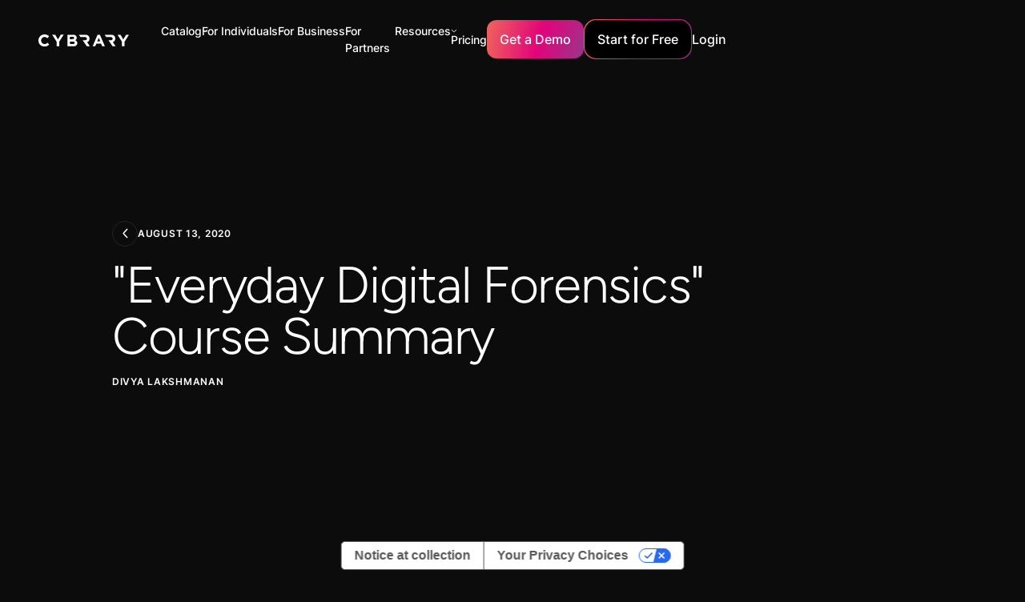

--- FILE ---
content_type: text/html; charset=utf-8
request_url: https://www.cybrary.it/blog/everyday-digital-forensics-course-summary
body_size: 57663
content:
<!DOCTYPE html><!-- Last Published: Fri Jan 23 2026 09:44:19 GMT+0000 (Coordinated Universal Time) --><html data-wf-domain="www.cybrary.it" data-wf-page="63fb2ea41ed0518693d0184a" data-wf-site="63eef15e3ff8fd318e9a6888" lang="en" data-wf-collection="63fb2ea41ed0515f0fd01848" data-wf-item-slug="everyday-digital-forensics-course-summary"><head><meta charset="utf-8"/><title>&quot;Everyday Digital Forensics&quot; Course Summary | Cybrary</title><meta content="Learn to analyze digital evidence quickly &amp; effectively in 4 hours with Cybrary&#x27;s &quot;Everyday Digital Forensics&quot; course. Uncover the basics of file system, mobile, &amp; image forensics, plus an intro to Autopsy." name="description"/><meta content="&quot;Everyday Digital Forensics&quot; Course Summary | Cybrary" property="og:title"/><meta content="Learn to analyze digital evidence quickly &amp; effectively in 4 hours with Cybrary&#x27;s &quot;Everyday Digital Forensics&quot; course. Uncover the basics of file system, mobile, &amp; image forensics, plus an intro to Autopsy." property="og:description"/><meta content="&quot;Everyday Digital Forensics&quot; Course Summary | Cybrary" property="twitter:title"/><meta content="Learn to analyze digital evidence quickly &amp; effectively in 4 hours with Cybrary&#x27;s &quot;Everyday Digital Forensics&quot; course. Uncover the basics of file system, mobile, &amp; image forensics, plus an intro to Autopsy." property="twitter:description"/><meta property="og:type" content="website"/><meta content="summary_large_image" name="twitter:card"/><meta content="width=device-width, initial-scale=1" name="viewport"/><meta content="cXgqUQTGQGhLFs5u1k2X7Ths8yysn5lyMBsBxeip6sI" name="google-site-verification"/><link href="https://cdn.prod.website-files.com/63eef15e3ff8fd318e9a6888/css/cybrary-staging.webflow.shared.5f26b4301.min.css" rel="stylesheet" type="text/css" integrity="sha384-Xya0MB4g9rGY0BoG4gO+ZvkEWispZMprZdRy04sT1KIcDlaWBqv8M3SFHNzOMcat" crossorigin="anonymous"/><script type="text/javascript">!function(o,c){var n=c.documentElement,t=" w-mod-";n.className+=t+"js",("ontouchstart"in o||o.DocumentTouch&&c instanceof DocumentTouch)&&(n.className+=t+"touch")}(window,document);</script><link href="https://cdn.prod.website-files.com/63eef15e3ff8fd318e9a6888/646551ba0901c32b9639d05e_cybrary%20favicon.png" rel="shortcut icon" type="image/x-icon"/><link href="https://cdn.prod.website-files.com/63eef15e3ff8fd318e9a6888/6465520c56aba7d9edf36d09_apple_touch_icon_256x256.png" rel="apple-touch-icon"/><!-- Google Tag Manager -->
<script>
  (function (w, d, s, l, i) {
    w[l] = w[l] || [];
    w[l].push({ "gtm.start": new Date().getTime(), event: "gtm.js" });
    var f = d.getElementsByTagName(s)[0],
      j = d.createElement(s),
      dl = l != "dataLayer" ? "&l=" + l : "";
    j.async = true;
    j.src = "https://www.googletagmanager.com/gtm.js?id=" + i + dl;
    f.parentNode.insertBefore(j, f);
  })(window, document, "script", "dataLayer", "GTM-KVNRWXV");
</script>
<!-- End Google Tag Manager -->

<script defer src="https://cdn.jsdelivr.net/npm/swiper@9/swiper-bundle.min.js"></script>

<!-- [Attributes by Finsweet] Social Share -->
<script defer src="https://cdn.jsdelivr.net/npm/@finsweet/attributes-socialshare@1/socialshare.js"></script>

<!-- [Attributes by Finsweet] Custom Form Select -->
<script defer src="https://cdn.jsdelivr.net/npm/@finsweet/attributes-selectcustom@1/selectcustom.js"></script>

<!-- Please keep this css code to improve the font quality-->
<style>
  * {
    -webkit-font-smoothing: antialiased;
    -moz-osx-font-smoothing: grayscale;
  }

  .card-component_link-wrapper {
    pointer-events: auto !important;
  }
</style>

<!-- Custom style for hiding elements -->
<style>
  [data-hidden="true"] {
    display: none;
  }
</style>
<script>
  const showElementsBasedOnLoginStatus = () => {
    const fetchIsUserLoggedIn = () => {
      var cookies = decodeURIComponent(document.cookie).split(";");
      for (var i = 0; i < cookies.length; i++) {
        var c = cookies[i];
        while (c.charAt(0) == " ") {
          c = c.substring(1);
        }
        if (c.indexOf("user-meta=") == 0) {
          return true;
        }
      }
      return false;
    };

    const loggedInElements = document.querySelectorAll('[cb-element="logged-in"]');
    const loggedInStartForFree = document.querySelectorAll('[cb-elements="logged-in-start"]');
    const loggedOutElements = document.querySelectorAll('[cb-element="logged-out"]');
    const navProfile = document.querySelector('[cb-element="nav-profile"]');

    const isUserLoggedIn = fetchIsUserLoggedIn();
    if (loggedInElements && loggedOutElements && navProfile) {
      if (isUserLoggedIn) {
        loggedInElements.forEach((element) => {
          element.style.display = "flex";
        });
        loggedOutElements.forEach((element) => {
          element.style.display = "none";
        });
        loggedInStartForFree.forEach((element) => {
          element.setAttribute('href', 'http://app.cybrary.it');
        });
        navProfile.style.display = "flex";
      } else if (!isUserLoggedIn) {
        if (window.innerWidth > 766) {
          navProfile.style.display = "none";
        } else {
          navProfile.style.display = "flex";
        }
        loggedInStartForFree.forEach((element) => {
          element.setAttribute('href', '#');
        });
        loggedInElements.forEach((element) => {
          element.style.display = "none";
        });
        loggedOutElements.forEach((element) => {
          element.style.display = "flex";
        });
      }
    }
  };

  const showElementsInterval = setInterval(() => {
    showElementsBasedOnLoginStatus();
  }, 200);

  var Webflow = Webflow || [];
  Webflow.push(function () {
    // Webflow is done loading

    clearInterval(showElementsInterval);
    showElementsBasedOnLoginStatus();
  });
</script>


<script>
  window.markerConfig = {
    project: '6446b960812a2d473d7fa6a4', 
    source: 'snippet'
  };
</script>

<script>
//**!function(e,r,a){if(!e.__Marker){e.__Marker={};var t=[],n={__cs:t};["show","hide","isVisible","capture","cancelCapture","unload","reload","isExtensionInstalled","setReporter","setCustomData","on","off"].forEach(function(e){n[e]=function(){var r=Array.prototype.slice.call(arguments);r.unshift(e),t.push(r)}}),e.Marker=n;var s=r.createElement("script");s.async=1,s.src="https://edge.marker.io/latest/shim.js";var i=r.getElementsByTagName("script")[0];i.parentNode.insertBefore(s,i)}}(window,document);**//
</script>


<script>
  const runOnThesePages = ["/business", "/government", "/mitre-attack", 
                           "/threat-actor-campaign", "/business-resources", 
                           "/baseline", "/course/cissp", "/course/crisc", 
                           "/career-path/ciso", "/career-path/12-competencies-of-the-effective-ciso", 
                           "/career-path/50-ciso-security-controls"];
  const currentPage = window.location.pathname;

  if (runOnThesePages.includes(currentPage)) {
    console.log("pathname: " + window.location.pathname);

    !function () {var reb2b = window.reb2b = window.reb2b || [];if (reb2b.invoked) return;reb2b.invoked = true;reb2b.methods = ["identify", "collect"];reb2b.factory = function (method) {return function () {var args = Array.prototype.slice.call(arguments);args.unshift(method);reb2b.push(args);return reb2b;};};for (var i = 0; i < reb2b.methods.length; i++) {var key = reb2b.methods[i];reb2b[key] = reb2b.factory(key);}reb2b.load = function (key) {var script = document.createElement("script");script.type = "text/javascript";script.async = true;script.src = "https://s3-us-west-2.amazonaws.com/b2bjsstore/b/" + key + "/reb2b.js.gz";var first = document.getElementsByTagName("script")[0];first.parentNode.insertBefore(script, first);};reb2b.SNIPPET_VERSION = "1.0.1";reb2b.load("RGNLKQHVL46Q");}();

  }else{
    console.log("no");
  }
</script><link rel="canonical" href="https://www.cybrary.it/blog/everyday-digital-forensics-course-summary" />

<!-- Opengraph on CMS page -->
<meta content="https://assets-global.website-files.com/63eef15e3ff8fd318e9a6888/645ef224f84b330beefae1e7_Cybrary%20Opengraph%20(1).png" property="og:image"/><meta content="https://assets-global.website-files.com/63eef15e3ff8fd318e9a6888/645ef224f84b330beefae1e7_Cybrary%20Opengraph%20(1).png" property="twitter:image"/>

<!-- [Attributes by Finsweet] Social Share -->
<script defer src="https://cdn.jsdelivr.net/npm/@finsweet/attributes-socialshare@1/socialshare.js"></script></head><body><div class="page-wrapper"><div class="progress_bar"><div class="progress-bar_child is-alternate-gradient"></div></div><div class="global-styles w-embed w-script"><script src="https://cdn.paddle.com/paddle/v2/paddle.js"></script>
<script type="text/javascript">
  Paddle.Setup({ 
    token: 'live_672fbf566d8d4b530cdeaadf09f',
    pwAuth: 'cb81a9fdeb97e2cb5c7e79cd4e8a9d57'
  });
</script>

<style>
.text-style-2lines,.text-style-3lines,.text-style-4lines,.text-style-6lines{display:-webkit-box;-webkit-box-orient:vertical;overflow:hidden}.padding-0,.spacing-clean{padding:0!important}.margin-bottom,.margin-horizontal,.margin-left,.margin-right,.w-richtext>:not(div):first-child,.w-richtext>div:first-child>:first-child{margin-top:0!important}.margin-horizontal,.margin-left,.margin-right,.margin-top,.w-richtext ol li:last-child,.w-richtext ul li:last-child,.w-richtext>:last-child{margin-bottom:0!important}.padding-bottom,.padding-horizontal,.padding-left,.padding-right{padding-top:0!important}.padding-horizontal,.padding-left,.padding-right,.padding-top{padding-bottom:0!important}.padding-bottom,.padding-left,.padding-top,.padding-vertical{padding-right:0!important}.padding-bottom,.padding-right,.padding-top,.padding-vertical{padding-left:0!important}.text-color-alternate-gradient,.text-color-orange-gradient,.text-color-pink-gradient,.text-color-purple-gradient,.text-style-highlight{-webkit-text-fill-color:transparent;text-fill-color:transparent}body{-webkit-font-smoothing:antialiased;-moz-font-smoothing:antialiased;-o-font-smoothing:antialiased}select{appearance:none;background-color:transparent;border:none;padding:0 1em 0 0;margin:0;width:100%;font-family:inherit;font-size:inherit;cursor:inherit;line-height:inherit},.w-input,.w-nav-link,.w-select,.w-tab-link,a{color:inherit;text-decoration:inherit;font-size:inherit}.card-component_link-wrapper,.gradient-wrapper,.pointer-events-off{pointer-events:none}.pointer-events-on{pointer-events:auto}.div-square::after{content:'';display:block;padding-bottom:100%}main:focus-visible{outline:-webkit-focus-ring-color auto 0}.container-large,.container-medium,.container-small{margin-right:auto!important;margin-left:auto!important}.margin-bottom,.margin-left,.margin-top,.margin-vertical{margin-right:0!important}.margin-0,.spacing-clean{margin:0!important}.margin-bottom,.margin-right,.margin-top,.margin-vertical{margin-left:0!important}.w-input,.w-select,a{color:inherit;text-decoration:inherit;font-size:inherit}.text-style-6lines{-webkit-line-clamp:6}.text-style-4lines{-webkit-line-clamp:4}.text-style-3lines{-webkit-line-clamp:3}.text-style-2lines,[cl-function=truncate-two]{-webkit-line-clamp:2}.truncate-width{width:100%;white-space:nowrap;overflow:hidden;text-overflow:ellipsis}.no-scrollbar{-ms-overflow-style:none;overflow:-moz-scrollbars-none}.no-scrollbar::-webkit-scrollbar{display:none}.display-inlineflex{display:inline-flex}.hide{display:none!important}@media screen and (max-width:991px){.hide,.hide-tablet{display:none!important}}@media screen and (max-width:767px){.hide-mobile-landscape{display:none!important}}@media screen and (max-width:479px){.hide-mobile{display:none!important}}[cl-function=truncate-three],[cl-function=truncate-two]{display:-webkit-box;-webkit-box-orient:vertical;overflow:hidden}.active-button,.button,.button-gradient-wrapper,.card-component_pagination-dot.is-active,.is-alternate-gradient{background:url(https://cdn.prod.website-files.com/63eef15e3ff8fd318e9a6888/645f34ba168c7d2a9aff6b71_Colour.webp) top left/130% auto}.text-color-alternate-gradient{background:url(https://cdn.prod.website-files.com/63eef15e3ff8fd318e9a6888/645f34ba168c7d2a9aff6b71_Colour.webp) 0 0/125% 100% padding-box text;-webkit-background-clip:text}.text-style-highlight{background:linear-gradient(94.16deg,#d90e72 3.35%,#ed616e 100%);-webkit-background-clip:text;background-clip:text}.is-alternate,.is-link,.is-pricing,.is-secondary{background-color:transparent!important;background:0 0}.is-alternate:hover,.is-link:hover,.is-secondary:hover{box-shadow:none}.background-color-black-gradient,.section_blog-header{background:linear-gradient(180deg,#13171c 0,rgba(19,23,28,0) 100%)}.case-studies_item .button-gradient-wrapper{opacity:0}.button.is-alternate:hover .is-alternate-gradient.button-bg,.case-studies_item:hover .button-gradient-wrapper{opacity:1}.footer_link-list .embed-wrapper{transition:transform .5s ease-in}.faqs_accordion.is-active .faqs_icon,.footer_link-list.open .embed-wrapper{transform:rotate(180deg)}.card-component_pagination{transform:none!important}@media (min-width:768px){.upskill_component .card-component_navigation-wrapper{display:none}}@media (min-width:991px){.card-component_item .button{height:0;max-height:0;padding:0;opacity:0;margin-top:2rem;transition:height .5s ease-in-out,max-height .5s ease-in-out,padding .5s ease-in-out,opacity .5s ease-in-out}.card-component_item:hover .button{height:auto;max-height:5rem;padding:1rem 1.5rem;opacity:1}.card-component_item .card-component_play-button-wrapper{opacity:0}.card-component_item:hover,.card-component_item:hover .card-component_play-button-wrapper{opacity:1}.card-component_list>.card-component_item-no-hover:nth-child(n+5),.card-component_list>.card-component_item:nth-child(n+5){display:none}.card-component_list>.card-component_item.no-crop:nth-child(n+5){display:block}}.faqs_accordion.is-active .active-button,.policy-content_link.w--current .active-button{margin-left:0;opacity:1}[cl-function=truncate-three]{-webkit-line-clamp:3}[cl-style='1x1']{aspect-ratio:1/1}.faqs_accordion.is-active .faqs_answer{max-height:20rem!important}.is-orange{background:linear-gradient(90deg,#f4964c .89%,#e77f7b 99.11%)}.is-pink{background:linear-gradient(90deg,#e31b73 .89%,#e84175 99.11%)}.is-purple{background:linear-gradient(90deg,#b95d9c .89%,#d499f0 99.11%)}.text-color-orange-gradient{background:linear-gradient(90deg,#f4964c .89%,#e77f7b 99.11%);-webkit-background-clip:text;background-clip:text}.text-color-pink-gradient{background:linear-gradient(90deg,#e31b73 .89%,#e84175 99.11%);-webkit-background-clip:text;background-clip:text}.text-color-purple-gradient{background:linear-gradient(90deg,#b95d9c .89%,#d499f0 99.11%);-webkit-background-clip:text;background-clip:text}@media (max-width:767px){.case-studies_item-link .button{display:none}._3-col-info_item .heading-style-h4{font-size:1.5rem}}.card-component_navigation-wrapper .card-component_pagination-dot:nth-child(n+6){display:none}.cloud-modernization_card-content:hover .icon-embed-xxsmall{color:#d80c71}.background-color-black-gradient-reversed{background:linear-gradient(0deg,#13171c 0,rgba(19,23,28,0) 100%)}@media (max-width:991px){.card-component_item-content .button{margin-top:2rem}}.policy-content_link:hover .simple-embed-wrapper{opacity:1;transform:translate(0,0)}.button.is-icon:hover svg{transform:translate(.25rem,0)}.button.is-icon svg{transition:transform,.2s}

*,
*::before,
*::after {
  box-sizing: border-box;
}
.form-input {
	font-size: 0.875rem !important;
}
select {
	font-size: 0.875rem !important;
  color: #bfc2d1 !important;
  appearance: none !important;
}
.form-dropdown-item.w--current {
	color: inherit !important;
}

p{color: var(--grey-2);
    width: 100%;
    font-weight: 500;
    font-family: Inter, sans-serif;
    font-size: 1rem;
    line-height: 1.5;}

@media screen and (max-width: 991px) {
[nav-style="outline"] .nav_dropdown-item:not(:last-child) {
	border-bottom: 1px solid rgba(255,255,255,0.15);
}
}
.is-invalid {
	color: #dc384c;
}
.is-invalid::placeholder {
	color: #dc384c;
}
.form-dropdown.is-invalid, .form-input.is-invalid {
	border: 1px solid #dc384c;
}
.form-dropdown-text.is-invalid {
	color: #dc384c;
}


@media only screen and (max-width: 1118px) {
.nav_links-wrapper {
    grid-column-gap: 1rem;
    grid-row-gap: 1rem;
    display: flex;
}

.nav_menu {grid-column-gap: 16px; display: flex;}
}

@media only screen and (max-width: 1250px) {
.main-wrapper {
    width: 105%;
}
}
@media only screen and (max-width: 750px) {
.main-wrapper {width: 100%;}
}

.course-description h2 
 {
    letter-spacing: -.02em;
    text-transform: capitalize;
    margin-left: 0;
    font-family: Figtree, sans-serif;
    font-size: 1.5rem;
    font-weight: 400;
    line-height: 1;
    display: block;
    margin-bottom: 5px;
}
#iub-legalDoc .container>footer {box-shadow: none !important;}
</style></div><div><div class="fixed_wrapper"><div cl-close-target="Menu" data-animation="default" data-collapse="small" data-duration="400" data-easing="ease" data-easing2="ease" role="banner" class="nav_component with_banner w-nav"><nav class="nav_container"><a href="/" class="nav_logo-wrapper w-nav-brand"><img src="https://cdn.prod.website-files.com/63eef15e3ff8fd318e9a6888/6459f4a5613941f629069dc2_Logo-Full-White.svg" loading="lazy" alt="" class="nav_logo"/></a><nav role="navigation" class="nav_menu w-nav-menu"><div nav-style="outline" class="nav_links-wrapper"><div class="nav_top-bar is-primary"><a href="/" class="w-inline-block"><img src="https://cdn.prod.website-files.com/63eef15e3ff8fd318e9a6888/64603abf9e8b1cbd2a4cc808_Vectors-Wrapper.svg" loading="lazy" width="120" height="16.076351165771484" alt="" class="nav_top-bar_logo"/></a><a href="#" class="w-inline-block"><img src="https://cdn.prod.website-files.com/63eef15e3ff8fd318e9a6888/64603ac0191f0817ca0ec0c2_Vectors-Wrapper.svg" loading="lazy" width="24" height="24" alt="" cl-close-nav="Menu" class="nav_top-bar_x"/></a></div><div data-delay="0" data-hover="false" class="nav_link_dropdown-wrapper w-dropdown"><div class="nav_link_dropdown-toggle w-dropdown-toggle"><div class="nav_link-alt">Catalog</div><img loading="lazy" src="https://cdn.prod.website-files.com/63eef15e3ff8fd318e9a6888/645b477d89482a992ae754da_down-chevron.svg" alt=""/></div><nav nav-style="nested" class="nav_dropdown-wrapper w-dropdown-list"><div class="nav_top-bar hide-mobile-landscape"><img src="https://cdn.prod.website-files.com/63eef15e3ff8fd318e9a6888/64603abf9e8b1cbd2a4cc808_Vectors-Wrapper.svg" loading="lazy" width="120" height="16.076351165771484" alt="" class="nav_top-bar_logo"/><img src="https://cdn.prod.website-files.com/63eef15e3ff8fd318e9a6888/64603ac0191f0817ca0ec0c2_Vectors-Wrapper.svg" loading="lazy" width="24" height="24" alt="" cl-close-nav="" class="nav_top-bar_x"/></div><div class="catalog_dropdown-item"><div class="nav_resources_dropdown is-hover"><a href="/career-path" class="nav_dropdown-link_wrapper w-inline-block"><img width="24" height="24" alt="" src="https://cdn.prod.website-files.com/63eef15e3ff8fd318e9a6888/6459f64833fa1f466669ce29_Vectors-Wrapper.svg" loading="lazy" class="nav_dropdown-icon"/><div class="nav_dropdown-content"><div class="nav_link-alt">Career Paths</div><div class="nav_subtitle">Launch or advance your career with curated collections of courses, labs, and more.</div></div></a></div></div><div class="catalog_dropdown-item"><div class="nav_resources_dropdown is-hover"><a href="/skill-paths" class="nav_dropdown-link_wrapper w-inline-block"><img width="24" height="24" alt="" src="https://cdn.prod.website-files.com/63eef15e3ff8fd318e9a6888/6459f64833fa1f466669ce29_Vectors-Wrapper.svg" loading="lazy" class="nav_dropdown-icon"/><div class="nav_dropdown-content"><div class="nav_link-alt">Skill Paths</div><div class="nav_subtitle">Launch or advance your career with curated collections of courses, labs, and more.</div></div></a></div></div><div class="catalog_dropdown-item"><div class="nav_resources_dropdown is-hover"><a href="/certifications" class="nav_dropdown-link_wrapper w-inline-block"><img width="24" height="24" alt="" src="https://cdn.prod.website-files.com/63eef15e3ff8fd318e9a6888/645bff6b8011b935ffdc4f24_Exam.svg" loading="lazy" class="nav_dropdown-icon"/><div class="nav_dropdown-content"><div class="nav_link-alt">Certification Prep Paths</div><div class="nav_subtitle">Prepare for and maintain leading cybersecurity certifications</div></div></a></div></div><div class="catalog_dropdown-item"><div class="nav_resources_dropdown is-hover"><a href="/mitre-attack" class="nav_dropdown-link_wrapper w-inline-block"><img width="24" height="24" alt="" src="https://cdn.prod.website-files.com/63eef15e3ff8fd318e9a6888/645bff6b5538eddcd9f4f19b_Chalkboard.svg" loading="lazy" class="nav_dropdown-icon"/><div class="nav_dropdown-content"><div class="nav_link-alt">Mission Readiness</div><div class="nav_subtitle">Learn how to detect and mitigate the latest threats and vulnerabilities.</div></div></a></div></div><div class="catalog_dropdown-item"><div class="nav_resources_dropdown is-hover"><a href="/catalog" class="nav_dropdown-link_wrapper w-inline-block"><img width="24" height="24" alt="" src="https://cdn.prod.website-files.com/63eef15e3ff8fd318e9a6888/647447f1c78ce7bb4465e579_Article.svg" loading="lazy" class="nav_dropdown-icon"/><div class="nav_dropdown-content"><div class="nav_link-alt">Browse the Catalog</div></div></a></div></div><div class="catalog_dropdown-item"><div class="nav_resources_dropdown is-hover"><a href="/instructor" class="nav_dropdown-link_wrapper w-inline-block"><img width="24" height="24" alt="" src="https://cdn.prod.website-files.com/63eef15e3ff8fd318e9a6888/65c51c0275b0a34272cb9c68_icon-forum2.webp" loading="lazy" class="nav_dropdown-icon"/><div class="nav_dropdown-content"><div class="nav_link-alt">Instructors</div></div></a></div></div></nav></div><div data-hover="false" data-delay="0" data-w-id="56eccb58-4fa7-2e39-e988-8500e120c0b3" class="nav_link_dropdown-wrapper w-dropdown"><div class="nav_link_dropdown-toggle w-dropdown-toggle"><div class="nav_link-alt">For Individuals</div><img src="https://cdn.prod.website-files.com/63eef15e3ff8fd318e9a6888/645b477d89482a992ae754da_down-chevron.svg" loading="lazy" alt=""/></div><nav nav-style="nested" class="nav_dropdown-wrapper w-dropdown-list"><div class="nav_top-bar hide-mobile-landscape"><img src="https://cdn.prod.website-files.com/63eef15e3ff8fd318e9a6888/64603abf9e8b1cbd2a4cc808_Vectors-Wrapper.svg" loading="lazy" width="120" height="16.076351165771484" alt="" class="nav_top-bar_logo"/><img src="https://cdn.prod.website-files.com/63eef15e3ff8fd318e9a6888/64603ac0191f0817ca0ec0c2_Vectors-Wrapper.svg" loading="lazy" width="24" height="24" alt="" cl-close-nav="" class="nav_top-bar_x"/></div><div data-hover="false" data-delay="0" cl-close-target="Study Guides" class="nav_resources_dropdown-item w-dropdown"><div class="nav_dropdown-link w-dropdown-toggle"><a href="/free-content" class="nav_dropdown-link_wrapper w-inline-block"><img src="https://cdn.prod.website-files.com/63eef15e3ff8fd318e9a6888/64759bcaeeea08d132530b15_ShieldCheck.svg" loading="lazy" width="24" height="24" alt="" class="nav_dropdown-icon"/><div class="nav_dropdown-content"><div class="nav_link-alt">Free Access</div><div class="nav_subtitle">Get a taste of the catalog with certification prep, introductory courses, and more.</div></div></a></div><nav class="nav_dropdown-child nav_dropdown-wrapper is-transparent w-dropdown-list"></nav></div><div data-hover="false" data-delay="0" cl-close-target="Study Guides" class="nav_resources_dropdown-item w-dropdown"><div class="nav_dropdown-link w-dropdown-toggle"><a href="/cybrary-insider-pro" class="nav_dropdown-link_wrapper w-inline-block"><img src="https://cdn.prod.website-files.com/63eef15e3ff8fd318e9a6888/64759bd3e0efda06ad8a0d13_User.svg" loading="lazy" width="24" height="24" alt="" class="nav_dropdown-icon"/><div class="nav_dropdown-content"><div class="nav_link-alt">Insider Pro</div><div class="nav_subtitle">Everything you need to learn, practice, and prove your cybersecurity skills.</div></div></a></div><nav class="nav_dropdown-child nav_dropdown-wrapper is-transparent w-dropdown-list"></nav></div><div data-hover="false" data-delay="0" cl-close-target="Study Guides" class="nav_resources_dropdown-item w-dropdown"><div class="nav_dropdown-link w-dropdown-toggle"><a href="/success-stories" class="nav_dropdown-link_wrapper w-inline-block"><img src="https://cdn.prod.website-files.com/63eef15e3ff8fd318e9a6888/6470e8772886adf856a7d389_Star.svg" loading="lazy" width="24" height="24" alt="" class="nav_dropdown-icon"/><div class="nav_dropdown-content"><div class="nav_link-alt">Success Stories</div><div class="nav_subtitle"></div></div></a></div><nav class="nav_dropdown-child nav_dropdown-wrapper is-transparent w-dropdown-list"></nav></div></nav></div><div data-hover="false" data-delay="0" class="nav_link_dropdown-wrapper w-dropdown"><div class="nav_link_dropdown-toggle w-dropdown-toggle"><div class="nav_link-alt">For Business</div><img src="https://cdn.prod.website-files.com/63eef15e3ff8fd318e9a6888/645b477d89482a992ae754da_down-chevron.svg" loading="lazy" alt=""/></div><nav nav-style="nested" class="nav_dropdown-wrapper w-dropdown-list"><div class="nav_top-bar hide-mobile-landscape"><img src="https://cdn.prod.website-files.com/63eef15e3ff8fd318e9a6888/64603abf9e8b1cbd2a4cc808_Vectors-Wrapper.svg" loading="lazy" width="120" height="16.076351165771484" alt="" class="nav_top-bar_logo"/><img src="https://cdn.prod.website-files.com/63eef15e3ff8fd318e9a6888/64603ac0191f0817ca0ec0c2_Vectors-Wrapper.svg" loading="lazy" width="24" height="24" alt="" cl-close-nav="" class="nav_top-bar_x"/></div><div data-hover="false" data-delay="0" cl-close-target="Teams Exclusive" class="nav_dropdown-item hide_nav-dropdown-item w-dropdown"><div class="nav_resources_dropdown w-dropdown-toggle"><a href="/business" class="nav_dropdown-link_parent w-inline-block"><img src="https://cdn.prod.website-files.com/63eef15e3ff8fd318e9a6888/645bff6b88e6c7f29a688309_UsersThree.svg" loading="lazy" width="24" height="24" alt="" class="nav_dropdown-icon"/><div class="nav_dropdown-content"><div class="nav_link-alt">Teams Exclusive</div><div class="nav_subtitle">Upskill your team to better defend your organization from attacks.</div></div></a></div><nav class="nav_dropdown-child nav_dropdown-wrapper w-dropdown-list"><div class="nav_top-bar hide-mobile-landscape"><img src="https://cdn.prod.website-files.com/63eef15e3ff8fd318e9a6888/64603abf9e8b1cbd2a4cc808_Vectors-Wrapper.svg" loading="lazy" width="120" height="16.076351165771484" alt="" class="nav_top-bar_logo"/><img src="https://cdn.prod.website-files.com/63eef15e3ff8fd318e9a6888/64603ac0191f0817ca0ec0c2_Vectors-Wrapper.svg" loading="lazy" width="24" height="24" alt="" cl-close-nav="" class="nav_top-bar_x"/></div><div cl-close-trigger="Teams Exclusive" class="nav_back-btn-wrapper"><div class="nav_back-btn"><img src="https://cdn.prod.website-files.com/63eef15e3ff8fd318e9a6888/646052a00d31bc5cef844f6d_Vectors-Wrapper.svg" loading="lazy" width="2.7692313194274902" height="6" alt="" class="nav_back-icon"/><div class="text-size-normal">Back</div></div></div><div data-hover="false" data-delay="0" class="nav_dropdown-item w-dropdown"><div class="nav_resources_dropdown w-dropdown-toggle"><a href="/cybrary-select" class="nav_dropdown-link_parent w-inline-block"><div class="nav_dropdown-content"><div class="nav_link">Cybrary Select</div></div></a></div><nav cl-category-destination="Cybrary Select" class="nav_dropdown-child nav_dropdown-wrapper is-final w-dropdown-list"></nav></div><div data-hover="false" data-delay="0" class="nav_dropdown-item w-dropdown"><div class="nav_dropdown-link w-dropdown-toggle"><a href="/cybrary-live" class="nav_dropdown-link_wrapper w-inline-block"><div class="nav_dropdown-content"><div class="nav_link">Cybrary Live</div></div></a></div><nav class="nav_dropdown-child nav_dropdown-wrapper is-transparent w-dropdown-list"></nav></div></nav></div><div data-hover="false" data-delay="0" cl-close-target="Study Guides" class="nav_resources_dropdown-item w-dropdown"><div class="nav_dropdown-link w-dropdown-toggle"><a href="/business" class="nav_dropdown-link_wrapper w-inline-block"><img src="https://cdn.prod.website-files.com/63eef15e3ff8fd318e9a6888/64759bdd61f63e4571f51ef2_UsersThree.svg" loading="lazy" width="24" height="24" alt="" class="nav_dropdown-icon"/><div class="nav_dropdown-content"><div class="nav_link-alt">For Teams</div><div class="nav_subtitle">Build your team’s cybersecurity skills and achieve new certifications, all in one place</div></div></a></div><nav class="nav_dropdown-child nav_dropdown-wrapper is-transparent w-dropdown-list"></nav></div><div data-hover="false" data-delay="0" cl-close-target="Study Guides" class="nav_resources_dropdown-item w-dropdown"><div class="nav_dropdown-link w-dropdown-toggle"><a href="/government" class="nav_dropdown-link_wrapper w-inline-block"><img src="https://cdn.prod.website-files.com/63eef15e3ff8fd318e9a6888/64759be5f36e14ee9b8e2cbd_Bank.svg" loading="lazy" width="24" height="24" alt="" class="nav_dropdown-icon"/><div class="nav_dropdown-content"><div class="nav_link-alt">For Government</div><div class="nav_subtitle">Support your organization with a custom plan</div></div></a></div><nav class="nav_dropdown-child nav_dropdown-wrapper is-transparent w-dropdown-list"></nav></div><div data-hover="false" data-delay="0" cl-close-target="Business Resources" data-w-id="e8b2f67e-6768-7dc1-385c-5a184f384eb7" class="nav_resources_dropdown-item w-dropdown"><div class="nav_resources_dropdown w-dropdown-toggle"><a href="/manufacturing" class="nav_dropdown-link_parent w-inline-block"><img src="https://cdn.prod.website-files.com/63eef15e3ff8fd318e9a6888/68dc3f1a354f2dc5005736a3_icons8-manufacturing.svg" loading="lazy" width="24" height="24" alt="" class="nav_dropdown-icon"/><div class="nav_dropdown-content"><div class="nav_link-alt">For Manufacturing</div><div class="nav_subtitle">See how Cybrary empowers manufacturing teams to succeed</div></div></a></div></div><div data-hover="false" data-delay="0" cl-close-target="Business Resources" data-w-id="ac19fcc1-07d0-4906-fbbf-77ca12950b75" class="nav_resources_dropdown-item w-dropdown"><div class="nav_resources_dropdown w-dropdown-toggle"><a href="/security-awareness-training" class="nav_dropdown-link_parent w-inline-block"><div class="nav_dropdown-icon w-embed"><svg xmlns="http://www.w3.org/2000/svg" x="0px" y="0px" width="32" height="32" fill="#ffffff" viewBox="0 0 16 16">
<path d="M 7.4707031 1 C 5.6691951 1.105153 3.880108 1.3788146 2.1289062 1.8144531 A 0.50005 0.50005 0 0 0 2.1269531 1.8144531 C 1.4641308 1.9826591 0.99645484 2.5857038 0.99804688 3.2695312 L 0.99804688 6.5 C 0.99804686 8.9907479 2.6017392 11.085501 4.1484375 12.5625 C 4.9217867 13.301 5.691037 13.888707 6.2695312 14.294922 C 6.8480257 14.701137 7.1919886 14.900276 7.25 14.933594 A 0.50005 0.50005 0 0 0 7.9980469 14.5 L 7.9980469 1.5 A 0.50005 0.50005 0 0 0 7.4707031 1 z M 6.9980469 2.0800781 L 6.9980469 13.578125 C 6.9140861 13.521658 6.9374584 13.542364 6.84375 13.476562 C 6.2960416 13.091966 5.5653908 12.532695 4.8398438 11.839844 C 3.3887496 10.45414 1.9980469 8.5511221 1.9980469 6.5 L 1.9980469 3.2675781 C 1.9975126 3.0380708 2.1492746 2.8428478 2.3710938 2.7851562 C 3.88867 2.4076357 5.4395136 2.200877 6.9980469 2.0800781 z M 13.146484 4.1464844 L 11.292969 6 L 9 6 L 9 7 L 11.5 7 A 0.50005 0.50005 0 0 0 11.853516 6.8535156 L 13.853516 4.8535156 L 13.146484 4.1464844 z M 9 8 L 9 9 L 14 9 L 14 8 L 9 8 z M 9 10 L 9 11 L 11.357422 11 L 13.234375 12.173828 L 13.765625 11.326172 L 11.765625 10.076172 A 0.50005 0.50005 0 0 0 11.5 10 L 9 10 z"></path>
</svg></div><div class="nav_dropdown-content"><div class="nav_link-alt">Security Awareness Training</div><div class="nav_subtitle">Cybersecurity training to empower and protect your team</div></div></a></div><nav nav-style="outline" class="nav_dropdown-child nav_dropdown-wrapper is-transparent w-dropdown-list"></nav></div><div data-hover="false" data-delay="0" cl-close-target="Business Resources" data-w-id="ba7747db-7afd-e8d4-348e-10f004efe483" class="nav_resources_dropdown-item w-dropdown"><div class="nav_resources_dropdown w-dropdown-toggle"><a href="/industry" class="nav_dropdown-link_parent w-inline-block"><div class="nav_dropdown-icon w-embed"><svg width="41" height="40" viewBox="0 0 41 40" fill="none" xmlns="http://www.w3.org/2000/svg">
<path d="M20.668 21.25C20.668 21.5815 20.5363 21.8995 20.3019 22.1339C20.0674 22.3683 19.7495 22.5 19.418 22.5H11.918C11.5864 22.5 11.2685 22.3683 11.0341 22.1339C10.7997 21.8995 10.668 21.5815 10.668 21.25C10.668 20.9185 10.7997 20.6005 11.0341 20.3661C11.2685 20.1317 11.5864 20 11.918 20H19.418C19.7495 20 20.0674 20.1317 20.3019 20.3661C20.5363 20.6005 20.668 20.9185 20.668 21.25ZM19.418 15H11.918C11.5864 15 11.2685 15.1317 11.0341 15.3661C10.7997 15.6005 10.668 15.9185 10.668 16.25C10.668 16.5815 10.7997 16.8995 11.0341 17.1339C11.2685 17.3683 11.5864 17.5 11.918 17.5H19.418C19.7495 17.5 20.0674 17.3683 20.3019 17.1339C20.5363 16.8995 20.668 16.5815 20.668 16.25C20.668 15.9185 20.5363 15.6005 20.3019 15.3661C20.0674 15.1317 19.7495 15 19.418 15ZM36.918 25.2297V35C36.92 35.2204 36.8636 35.4373 36.7547 35.6289C36.6458 35.8205 36.4882 35.9799 36.2979 36.091C36.1075 36.202 35.8912 36.2608 35.6708 36.2612C35.4504 36.2617 35.2338 36.2039 35.043 36.0938L31.293 33.9469L27.543 36.0938C27.3521 36.2039 27.1355 36.2617 26.9151 36.2612C26.6948 36.2608 26.4784 36.202 26.2881 36.091C26.0977 35.9799 25.9401 35.8205 25.8312 35.6289C25.7223 35.4373 25.666 35.2204 25.668 35V31.25H6.91797C6.25493 31.25 5.61904 30.9866 5.1502 30.5178C4.68136 30.0489 4.41797 29.413 4.41797 28.75V8.75C4.41797 8.08696 4.68136 7.45107 5.1502 6.98223C5.61904 6.51339 6.25493 6.25 6.91797 6.25H34.418C35.081 6.25 35.7169 6.51339 36.1857 6.98223C36.6546 7.45107 36.918 8.08696 36.918 8.75V13.5203C37.7081 14.277 38.337 15.1858 38.7666 16.192C39.1962 17.1982 39.4176 18.2809 39.4176 19.375C39.4176 20.4691 39.1962 21.5518 38.7666 22.558C38.337 23.5642 37.7081 24.473 36.918 25.2297ZM25.668 28.75V25.2297C24.3058 23.916 23.4449 22.168 23.2339 20.2874C23.0229 18.4067 23.4749 16.5114 24.5121 14.9285C25.5492 13.3456 27.1063 12.1743 28.9148 11.6168C30.7233 11.0594 32.6696 11.1507 34.418 11.875V8.75H6.91797V28.75H25.668ZM34.418 26.875C33.428 27.2886 32.3658 27.5016 31.293 27.5016C30.2201 27.5016 29.1579 27.2886 28.168 26.875V32.8469L30.668 31.4156C30.8569 31.3076 31.0707 31.2508 31.2883 31.2508C31.5059 31.2508 31.7197 31.3076 31.9086 31.4156L34.4086 32.8469L34.418 26.875ZM36.918 19.375C36.918 18.2625 36.5881 17.1749 35.97 16.2499C35.3519 15.3249 34.4734 14.6039 33.4456 14.1782C32.4177 13.7524 31.2867 13.641 30.1956 13.8581C29.1044 14.0751 28.1022 14.6109 27.3155 15.3975C26.5288 16.1842 25.9931 17.1865 25.7761 18.2776C25.559 19.3688 25.6704 20.4998 26.0961 21.5276C26.5219 22.5554 27.2429 23.4339 28.1679 24.052C29.0929 24.6701 30.1804 25 31.293 25C32.0317 25 32.7631 24.8545 33.4456 24.5718C34.128 24.2891 34.7481 23.8748 35.2704 23.3525C35.7928 22.8301 36.2071 22.21 36.4898 21.5276C36.7725 20.8451 36.918 20.1137 36.918 19.375Z" fill="white"/>
</svg></div><div class="nav_dropdown-content"><div class="nav_link-alt">Framework Alignment</div><div class="nav_subtitle">Learn how Cybrary aligns to established industry frameworks</div></div></a></div><nav nav-style="outline" class="nav_dropdown-child nav_dropdown-wrapper is-transparent w-dropdown-list"></nav></div><div data-hover="false" data-delay="0" cl-close-target="Business Resources" data-w-id="56eccb58-4fa7-2e39-e988-8500e120c0f3" class="nav_resources_dropdown-item w-dropdown"><div class="nav_resources_dropdown w-dropdown-toggle"><a href="/business-resources" class="nav_dropdown-link_parent w-inline-block"><img src="https://cdn.prod.website-files.com/63eef15e3ff8fd318e9a6888/647447a7ce2f02e8bd2e27a4_Buildings.svg" loading="lazy" width="24" height="24" alt="" class="nav_dropdown-icon"/><div class="nav_dropdown-content"><div class="nav_link-alt">Business Resources</div><div class="nav_subtitle">Learn how Cybrary can help your team thrive</div></div></a></div></div></nav></div><a href="/partner-program" data="pricing-link" data-w-id="56eccb58-4fa7-2e39-e988-8500e120c1c6" class="nav_link w-nav-link">For Partners</a><div data-delay="0" data-hover="false" class="nav_link_dropdown-wrapper w-dropdown"><div class="nav_link_dropdown-toggle w-dropdown-toggle"><div class="nav_link-alt">Resources</div><img loading="lazy" src="https://cdn.prod.website-files.com/63eef15e3ff8fd318e9a6888/645b477d89482a992ae754da_down-chevron.svg" alt=""/></div><nav nav-style="nested" class="nav_dropdown-wrapper w-dropdown-list"><div class="nav_top-bar hide-mobile-landscape"><img src="https://cdn.prod.website-files.com/63eef15e3ff8fd318e9a6888/64603abf9e8b1cbd2a4cc808_Vectors-Wrapper.svg" loading="lazy" width="120" height="16.076351165771484" alt="" class="nav_top-bar_logo"/><img src="https://cdn.prod.website-files.com/63eef15e3ff8fd318e9a6888/64603ac0191f0817ca0ec0c2_Vectors-Wrapper.svg" loading="lazy" width="24" height="24" alt="" cl-close-nav="" class="nav_top-bar_x"/></div><div class="catalog_dropdown-item"><div class="nav_resources_dropdown is-hover"><a href="/blog" class="nav_dropdown-link_wrapper w-inline-block"><img width="24" height="24" alt="" src="https://cdn.prod.website-files.com/63eef15e3ff8fd318e9a6888/6851088b15ce369ccbb6b009_73b3b6efea9a2f8eb8b6ce79954c15c4_book-icon.svg" loading="lazy" class="nav_dropdown-icon"/><div class="nav_dropdown-content"><div class="nav_link-alt">Blog</div><div class="nav_subtitle">Welcome to the Cybrary blog</div></div></a></div></div><div class="catalog_dropdown-item"><div class="nav_resources_dropdown is-hover"><a id="case-studies" href="/business-resources#case-studies" class="nav_dropdown-link_wrapper w-inline-block"><img width="24" height="24" alt="" src="https://cdn.prod.website-files.com/63eef15e3ff8fd318e9a6888/6459f64833fa1f466669ce29_Vectors-Wrapper.svg" loading="lazy" class="nav_dropdown-icon"/><div class="nav_dropdown-content"><div class="nav_link-alt">Case Studies</div><div class="nav_subtitle">Gain unique insights to improve your organizational security from our case studies</div></div></a></div></div><div class="catalog_dropdown-item"><div class="nav_resources_dropdown is-hover"><a href="/business-resources#research-papers" class="nav_dropdown-link_wrapper w-inline-block"><img width="24" height="24" alt="" src="https://cdn.prod.website-files.com/63eef15e3ff8fd318e9a6888/645bff6b8011b935ffdc4f24_Exam.svg" loading="lazy" class="nav_dropdown-icon"/><div class="nav_dropdown-content"><div class="nav_link-alt">Research Papers</div><div class="nav_subtitle">Explore in-depth research papers with real-world data and insights.</div></div></a></div></div><div class="catalog_dropdown-item"><div class="nav_resources_dropdown is-hover"><a href="/business-resources#articles" class="nav_dropdown-link_wrapper w-inline-block"><img width="24" height="24" alt="" src="https://cdn.prod.website-files.com/63eef15e3ff8fd318e9a6888/645bff6b5538eddcd9f4f19b_Chalkboard.svg" loading="lazy" class="nav_dropdown-icon"/><div class="nav_dropdown-content"><div class="nav_link-alt">Articles</div><div class="nav_subtitle">Read expert-written articles covering trends, tips, and industry updates.</div></div></a></div></div><div class="catalog_dropdown-item"><div class="nav_resources_dropdown is-hover"><a href="/business-resources#white-papers" class="nav_dropdown-link_wrapper w-inline-block"><img width="24" height="24" alt="" src="https://cdn.prod.website-files.com/63eef15e3ff8fd318e9a6888/647447f1c78ce7bb4465e579_Article.svg" loading="lazy" class="nav_dropdown-icon"/><div class="nav_dropdown-content"><div class="nav_link-alt">White Papers</div><div class="nav_subtitle">Download strategic white papers offering solutions, insights, and best practices</div></div></a></div></div></nav></div><a href="/upgrade?ref=wwwnavpricing" data="pricing-link" class="nav_link w-nav-link">Pricing</a></div><div cb-element="logged-out" class="nav_buttons-wrap logged-out"><a href="/demo-request" class="button w-button">Get a Demo</a><div class="button_outline_wraper button-gradient-wrapper"><a cb-element="trigger-register-modal" href="#" class="button-gradient button w-button">Start for Free</a></div><a href="https://app.cybrary.it/login" class="nav_link-2 is-nested w-button">Login</a></div></nav><div class="nav-right_wrapper"><div data-hover="true" data-delay="200" cb-element="nav-profile" class="nav_profile w-dropdown"><div class="nav_profile_toggle w-dropdown-toggle"><img src="https://cdn.prod.website-files.com/63eef15e3ff8fd318e9a6888/646bc9b6485b17ee470cf17a_UserCircle.svg" loading="lazy" alt="" class="nav_profile_icon"/><img src="https://cdn.prod.website-files.com/63eef15e3ff8fd318e9a6888/646bebc1c1b1c9b65da2b2fe_User%20icon%20mobile.svg" loading="lazy" alt="" class="nav_profile_icon-mobile"/></div><nav class="nav_profile_list w-dropdown-list"><div cb-element="logged-in" class="nav_profile_wrap"><a href="https://app.cybrary.it/" class="nav_profile_link has-border w-inline-block"><img src="https://cdn.prod.website-files.com/63eef15e3ff8fd318e9a6888/646bcb70b736b95083973672_House.svg" loading="lazy" alt="" class="nav_profile_link-icon"/><div class="text-size-small">Dashboard</div></a><a href="https://app.cybrary.it/profile" class="nav_profile_link w-inline-block"><img src="https://cdn.prod.website-files.com/63eef15e3ff8fd318e9a6888/646bc9b6485b17ee470cf17a_UserCircle.svg" loading="lazy" alt="" class="nav_profile_link-icon"/><div class="text-size-small">Profile</div></a><a href="https://app.cybrary.it/settings/membership" class="nav_profile_link w-inline-block"><img src="https://cdn.prod.website-files.com/63eef15e3ff8fd318e9a6888/646bcc05f5933b13cf51b80f_ArrowsClockwise.svg" loading="lazy" alt="" class="nav_profile_link-icon"/><div class="text-size-small">Membership Settings</div></a><a href="https://app.cybrary.it/settings/account" class="nav_profile_link w-inline-block"><img src="https://cdn.prod.website-files.com/63eef15e3ff8fd318e9a6888/646bcc1b45e22488bb0ac5b7_UserGear.svg" loading="lazy" alt="" class="nav_profile_link-icon"/><div class="text-size-small">Account Settings</div></a><a href="https://help.cybrary.it/hc/en-us" class="nav_profile_link has-border w-inline-block"><img src="https://cdn.prod.website-files.com/63eef15e3ff8fd318e9a6888/645d73253081f95e7114665d_Question.svg" loading="lazy" alt="" class="nav_profile_link-icon"/><div class="text-size-small">Support</div></a><a href="https://app.cybrary.it/logout" class="nav_profile_link w-inline-block"><img src="https://cdn.prod.website-files.com/63eef15e3ff8fd318e9a6888/646bcc474735f531feac6d0c_SignOut.svg" loading="lazy" alt="" class="nav_profile_link-icon"/><div class="text-size-small">Logout</div></a></div><div cb-element="logged-out" class="nav_profile_wrap not-loggedin"><div class="text-align-center">Start learning with free on-demand video training</div><a cb-element="trigger-register-modal" href="#" class="button w-button">Sign up</a><a href="https://app.cybrary.it/login" class="nav_link w-button">Login</a></div></nav></div><div class="nav_menu-btn w-nav-button"><div class="nav_btn-wrapper"><img src="https://cdn.prod.website-files.com/63eef15e3ff8fd318e9a6888/64606ea1ac4c2f8714aa5609_nav-hamburger.svg" loading="lazy" alt="" class="nav_btn-icon"/></div></div></div></nav><div class="custom-styles-nav hide w-embed w-script"><style>
.nav_list-link::after {
    content: url('https://cdn.prod.website-files.com/63eef15e3ff8fd318e9a6888/64606d5728ba5a65bd1587c5_right-chevron-silver.svg');
    display: inline-block;
    height: 100%;
    width: 0rem;
    padding-right: 0.5rem;
    justify-self: center;
    margin-top: auto;
    margin-bottom: auto;
    margin-left: 0.5rem;
    bottom: 2px;
    position: relative;
}
.nav_logo-wrapper {
    display: inline-block !important;
}
.button_outline_wraper {
    border-radius: 15px; 
}
 

.button-gradient {
    background: #000!important;
    margin: 1px;
    border-radius: 15px;
}
@media screen and (min-width: 992px) {
.nav_logo-wrapper {
    display: inline-block !important;
}

	.nav_list-link::after {
    content: url('https://cdn.prod.website-files.com/63eef15e3ff8fd318e9a6888/644a423a3fa9a8330ccbe751_Vectors-Wrapper.svg');
  }
	.nav_list-item:hover .nav_list-link::after {
  	display: inline-block;
  }  
}


@media screen and (max-width:768px) {
[nav-style="outline"] .nav_dropdown-item:not(:last-child),[nav-style="outline"] .nav_link:not(:last-child) {
	border-bottom: 1px solid rgba(255,255,255,0.1);
}
[nav-style="nested"] .nav_dropdown-item:not(:last-child),[nav-style="nested"] .nav_link:not(:last-child) {
	border-bottom: none;
}
}

@media screen and (min-width: 992px) {
.nav_dropdown-item:hover {
background: rgba(255, 255, 255, 0.1);
}
.nav_dropdown:hover {
background: rgba(255, 255, 255, 0.1);
}
.nav_dropdown-link:hover {
background: rgba(255, 255, 255, 0.1);
}
.nav_dropdown-item_level3:hover {
background: rgba(255, 255, 255, 0.1);
}
}
</style>
<script>
"use strict";
(() => {
  // bin/live-reload.js

  // src/index.ts
  window.Webflow ||= [];
  window.Webflow.push(async () => {
    const pageSource = "/navsetup";
    const pageData = await fetch(pageSource);
    const pageText = await pageData.text();
    const parser = new DOMParser();
    const doc = parser.parseFromString(pageText, "text/html");
    function categorizeElements() {
      const elements = [...doc.querySelectorAll(".nav_list-item")];
      elements.forEach(function(element) {
        const targetCategory = element.getAttribute("cl-category-target");
        const destinationContainer = document.querySelector(
          '[cl-category-destination="' + targetCategory + '"]'
        );
        if (destinationContainer) {
          destinationContainer.appendChild(element);
        }
      });
    }
    categorizeElements();
  });
})();
//# sourceMappingURL=index.js.map

</script></div><div class="banner"><div class="padding-global"><div class="container-large"><div class="banner_component"><div class="banner_text-wrapper"><div class="text-align-center text-size-small is-mobile-smaller">Amazon Web Services is currently experiencing an outage that may impact your experience on the Cybrary application. We apologize for any inconvenience and will be monitoring this situation closely</div></div><div class="banner_close-button-wrapper"><div class="w-embed"><svg width="24" height="24" viewBox="0 0 24 24" fill="none" xmlns="http://www.w3.org/2000/svg">
<path fill-rule="evenodd" clip-rule="evenodd" d="M10.657 12.071L5 6.414L6.414 5L12.071 10.657L17.728 5L19.142 6.414L13.485 12.071L19.142 17.728L17.728 19.142L12.071 13.485L6.414 19.142L5 17.728L10.657 12.071Z" fill="white"/>
</svg></div></div></div></div><div class="html-embed w-embed w-script"><script>
// Get the element with the class "banner_close-button-wrapper"
const closeButton = document.querySelector('.banner_close-button-wrapper');

// Get the element with the class "banner"
const banner = document.querySelector('.banner');

// Add a click event listener to the close button
closeButton.addEventListener('click', function() {
  // Set the banner's display property to "none"
  banner.style.display = 'none';
});

</script></div></div></div></div></div></div><main class="main-wrapper"><header class="section_blog-post-header"><div class="padding-global"><div class="container-large"><div class="padding-section-150"><div class="blog-post-header_title-wrapper"><div class="margin-bottom margin-medium"><div class="flex-direction-horizontal gap-1"><a href="/blog" class="blog-post-header_back-button w-inline-block"><div class="w-embed"><svg width="7" height="13" viewBox="0 0 7 13" fill="none" xmlns="http://www.w3.org/2000/svg">
<path d="M6 12L1.61152 7.17267C1.26478 6.79125 1.26477 6.20875 1.61152 5.82733L6 1" stroke="white" stroke-width="1.5"/>
</svg></div><div class="hide w-embed"><style>

.blog-post-header_back-button {
	filter: drop-shadow(0px 6px 16px rgba(0, 0, 0, 0.03)) drop-shadow(0px 2.1901px 5.84026px rgba(0, 0, 0, 0.0206994)) drop-shadow(0px 1.06325px 2.83534px rgba(0, 0, 0, 0.0166887)) drop-shadow(0px 0.521226px 1.38994px rgba(0, 0, 0, 0.0133113)) drop-shadow(0px 0.206094px 0.549583px rgba(0, 0, 0, 0.00930055));
}

</style></div></a><a href="#" class="label is-white w-inline-block w-condition-invisible"><div class="w-dyn-bind-empty"></div></a><div class="text-style-label">August 13, 2020</div></div></div><div class="margin-bottom margin-large"><h1 class="heading-style-h1 max-width-large">&quot;Everyday Digital Forensics&quot; Course Summary</h1></div><div class="blog-post-header_author-wrapper"><div class="blog-post-header_author-image-wrapper is-alternate-gradient w-condition-invisible"><img loading="lazy" alt="" src="" class="blog-post-header_author-image w-dyn-bind-empty"/></div><div class="blog-post-header_author-text"><div class="authholder"><div class="text-style-label">Divya Lakshmanan</div><div class="button-group w-condition-invisible"><a aria-label="Visit page" href="#" class="button is-link is-icon w-inline-block"><div class="text-style-label">Divya Lakshmanan</div><div class="icon-embed-xxsmall w-embed"><svg width="100%" height="100%" viewBox="0 0 16 16" fill="none" xmlns="http://www.w3.org/2000/svg">
<path d="M6 3L11 8L6 13" stroke="CurrentColor" stroke-width="1.5"/>
</svg></div></a></div></div></div></div></div></div></div></div><div class="blog-post-header_background-image-wrapper"><div class="image-overlay-layer"></div><img loading="eager" alt="" src="https://cdn.prod.website-files.com/63eef1be981a383fb127661f/647344da106c8acf71e5f021_bloghero8.webp" sizes="100vw" srcset="https://cdn.prod.website-files.com/63eef1be981a383fb127661f/647344da106c8acf71e5f021_bloghero8-p-500.webp 500w, https://cdn.prod.website-files.com/63eef1be981a383fb127661f/647344da106c8acf71e5f021_bloghero8-p-800.webp 800w, https://cdn.prod.website-files.com/63eef1be981a383fb127661f/647344da106c8acf71e5f021_bloghero8-p-1080.webp 1080w, https://cdn.prod.website-files.com/63eef1be981a383fb127661f/647344da106c8acf71e5f021_bloghero8-p-1600.webp 1600w, https://cdn.prod.website-files.com/63eef1be981a383fb127661f/647344da106c8acf71e5f021_bloghero8-p-2000.webp 2000w, https://cdn.prod.website-files.com/63eef1be981a383fb127661f/647344da106c8acf71e5f021_bloghero8-p-2600.webp 2600w, https://cdn.prod.website-files.com/63eef1be981a383fb127661f/647344da106c8acf71e5f021_bloghero8.webp 3758w" class="blog-post-header_background-image"/></div></header><header class="section_blog-post-content"><div class="padding-global"><div class="container-large"><div class="padding-section-120"><div class="blog-post-content_component"><div id="w-node-_0d944856-489b-d785-2bed-f4b761e9e285-93d0184a" class="z-index-1 max-height"><div class="blog-post-content_share-wrapper"><div class="text-style-label">Share</div><div class="padding-bottom padding-xsmall"></div><div class="blog-post-content_share content-top"><a fs-socialshare-element="facebook" href="#" class="footer_social-bubble w-inline-block"><div class="embed-wrapper w-embed"><svg width="16" height="17" viewBox="0 0 16 17" fill="none" xmlns="http://www.w3.org/2000/svg">
<g clip-path="url(#clip0_601_2781)">
<path d="M16 8.5C16 4.08172 12.4183 0.5 8 0.5C3.58172 0.5 0 4.08172 0 8.5C0 12.493 2.92547 15.8027 6.75 16.4028V10.8125H4.71875V8.5H6.75V6.7375C6.75 4.7325 7.94438 3.625 9.77172 3.625C10.6467 3.625 11.5625 3.78125 11.5625 3.78125V5.75H10.5538C9.56 5.75 9.25 6.36672 9.25 7V8.5H11.4688L11.1141 10.8125H9.25V16.4028C13.0745 15.8027 16 12.493 16 8.5Z" fill="white"/>
</g>
<defs>
<clipPath id="clip0_601_2781">
<rect width="16" height="16" fill="white" transform="translate(0 0.5)"/>
</clipPath>
</defs>
</svg></div><div class="footer_gradient-overlay is-alternate-gradient"></div></a><a fs-socialshare-element="twitter" href="#" class="footer_social-bubble w-inline-block"><div class="embed-wrapper w-embed"><svg width="16" height="13" viewBox="0 0 16 13" fill="none" xmlns="http://www.w3.org/2000/svg">
<path d="M5.03344 13.0005C11.0697 13.0005 14.3722 7.99829 14.3722 3.66173C14.3722 3.5211 14.3691 3.37735 14.3628 3.23673C15.0052 2.77213 15.5597 2.19666 16 1.53735C15.4017 1.80356 14.7664 1.97741 14.1159 2.05298C14.8009 1.64243 15.3137 0.99747 15.5594 0.237666C14.915 0.619527 14.2104 0.888896 13.4756 1.03423C12.9806 0.508196 12.326 0.159899 11.6131 0.043189C10.9003 -0.0735213 10.1688 0.0478552 9.53183 0.388553C8.89486 0.72925 8.38787 1.27029 8.08923 1.92803C7.7906 2.58577 7.71695 3.32357 7.87969 4.02735C6.575 3.96188 5.29862 3.62296 4.13332 3.03255C2.96802 2.44215 1.9398 1.61345 1.11531 0.600166C0.696266 1.32265 0.568038 2.17759 0.756687 2.99122C0.945337 3.80485 1.43671 4.51612 2.13094 4.98048C1.60975 4.96393 1.09998 4.82361 0.64375 4.5711V4.61173C0.643283 5.36992 0.905399 6.10488 1.38554 6.69167C1.86568 7.27846 2.53422 7.68086 3.2775 7.83048C2.7947 7.96257 2.28799 7.98182 1.79656 7.88673C2.0063 8.53878 2.41438 9.10908 2.96385 9.51804C3.51331 9.92701 4.17675 10.1542 4.86156 10.168C3.69895 11.0812 2.26278 11.5766 0.784375 11.5742C0.522191 11.5738 0.260266 11.5578 0 11.5261C1.5019 12.4897 3.24902 13.0014 5.03344 13.0005Z" fill="white"/>
</svg></div><div class="footer_gradient-overlay is-alternate-gradient"></div></a><a fs-socialshare-element="linkedin" href="#" class="footer_social-bubble w-inline-block"><div class="embed-wrapper w-embed"><svg width="16" height="17" viewBox="0 0 16 17" fill="none" xmlns="http://www.w3.org/2000/svg">
<g clip-path="url(#clip0_601_2764)">
<path d="M14.8156 0.5H1.18125C0.528125 0.5 0 1.01563 0 1.65313V15.3438C0 15.9813 0.528125 16.5 1.18125 16.5H14.8156C15.4688 16.5 16 15.9813 16 15.3469V1.65313C16 1.01563 15.4688 0.5 14.8156 0.5ZM4.74687 14.1344H2.37188V6.49687H4.74687V14.1344ZM3.55938 5.45625C2.79688 5.45625 2.18125 4.84062 2.18125 4.08125C2.18125 3.32188 2.79688 2.70625 3.55938 2.70625C4.31875 2.70625 4.93437 3.32188 4.93437 4.08125C4.93437 4.8375 4.31875 5.45625 3.55938 5.45625ZM13.6344 14.1344H11.2625V10.4219C11.2625 9.5375 11.2469 8.39687 10.0281 8.39687C8.79375 8.39687 8.60625 9.3625 8.60625 10.3594V14.1344H6.2375V6.49687H8.5125V7.54063H8.54375C8.85938 6.94063 9.63438 6.30625 10.7875 6.30625C13.1906 6.30625 13.6344 7.8875 13.6344 9.94375V14.1344Z" fill="white"/>
</g>
<defs>
<clipPath id="clip0_601_2764">
<rect width="16" height="16" fill="white" transform="translate(0 0.5)"/>
</clipPath>
</defs>
</svg></div><div class="footer_gradient-overlay is-alternate-gradient"></div></a><a href="#" class="footer_social-bubble w-inline-block"><div class="embed-wrapper w-embed"><svg width="16" height="11" viewBox="0 0 16 11" fill="none" xmlns="http://www.w3.org/2000/svg">
<path d="M0.96875 0.875V10.25H15.0312V0.875H0.96875ZM12.2656 2.28125L8 5.60937L3.73437 2.28125H12.2656ZM2.375 8.84375V3.03125L8 7.39063L13.625 3.03125V8.84375H2.375Z" fill="white"/>
</svg></div><div class="footer_gradient-overlay is-alternate-gradient"></div></a></div></div></div><div class="blog-post-content_content"><div class="tldr-div w-condition-invisible"><h4>TL;DR</h4><div class="spacer-1rem"></div><div class="tldr-content w-dyn-bind-empty w-richtext"></div></div><div class="text-rich-text w-richtext"><h3 id="overview">Overview</h3><p>The competency to navigate through the world of digital forensics is in much demand now. With the swarm of resources available at the click of a button, how does one pick where to start? Here is a suggestion - Cybrary has released a new course titled &quot;<a href="https://www.cybrary.it/course/everyday-forensics">Everyday Digital Forensics</a>.&quot;</p><p>Courses in digital forensics start with detailing facts about file systems and their implications on forensics. This teaches the student &quot;how to think&quot; from a forensics perspective. To be able to perform file system forensics, a person must first understand how file systems operate. This would help to identify suspicious behavior and recover valuable data. Understanding the intricate details of file systems challenges the intellectual capacity of an individual.</p><p>The course &quot;Everyday Digital Forensics&quot; does an excellent job of introducing students to file system forensics, all in a matter of four hours. Along with introducing file system forensics, the course also gets a student acquainted with mobile device forensics, particularly Android devices. The course has five modules. Here is a brief outline of each module.</p><h3 id="outline-of-the-course">Outline of the course</h3><p>The first module introduces the main principles of digital forensics, such as:</p><ul><li>The Investigative Process</li><li>Order of Volatility</li><li>Acquisition of Forensic Images</li><li>Forensic Image Formats</li></ul><p>The second module introduces file systems, which is the logical organization of the physical storage area on the hard drive. Two major types of file systems are discussed. One is File Allocation Table (FAT) commonly found on USB drives and memory cards. The other is New Technology File System (NTFS), commonly found on drives with the Windows operating system installed. The course also offers an excellent resource for reading, titled, &quot;A Forensic Comparison of NTFS and FAT32 File Systems&quot;.</p><p>The third module elaborates on forensic image acquisition. A forensic image is a bit-by-bit copy of a storage medium that helps the investigative team identify clues relevant to the case at hand. The open-source tool &quot;dd&quot; and commercial tool &quot;FTK Imager&quot; are demonstrated. Knowing how multiple tools operate is a required skill for a forensic investigator. One tool can corroborate the facts acquired by another tool. The acquisition of volatile memory is also discussed here. Data that disappears when a system is powered down is referred to as volatile data.</p><p>In the fourth module, the student is introduced to mobile forensics. With the proliferation of mobile device usage, investigators often find that one of the major vectors in a crime scene is mobile devices. Performing a forensic image of an Android device is demonstrated. That image is analyzed using the Santoku Linux operating system.</p><p>In the fifth and final module, the student is tasked with analyzing an acquired forensic image. The free tool Autopsy is demonstrated. Data is recovered from an image in Encase Image File Format (.E01). An autopsy has numerous features to organize the data obtained from a forensic image. Steganography is also introduced to the student, and the course concludes with the analysis of a malicious file.</p><h3 id="who-is-this-course-for">Who is this course for?</h3><p>This course is well-suited for people entering into the world of digital forensics. If someone is curious about this field and simply wants to find out what it is all about, then this course is a good place to start.</p><h3 id="what-are-the-requirements">What are the requirements?</h3><p>A Windows 7 machine, either a physical or virtual one, should work well. The student is expected to be comfortable working with hexadecimal and binary numbers. Familiarity with basic network and security concepts is expected. Basic programming experience is preferred. A positive attitude with a passion for learning is sure to equip a potential student with the right skills.</p><p>After completing the course, the student can rightly claim to possess the basic skills required to venture further into the world of Digital Forensics.</p></div><div class="hide w-richtext"><p>The Open Worldwide Application Security Project (OWASP) is a community-led organization and has been around for over 20 years and is largely known for its Top 10 web application security risks (check out our course on it). As the use of generative AI and large language models (LLMs) has exploded recently, so too has the risk to privacy and security by these technologies. OWASP, leading the charge for security, has come out with its Top 10 for LLMs and Generative AI Apps this year. In this blog post we’ll explore the Top 10 risks and explore examples of each as well as how to prevent these risks.</p><h2>LLM01: Prompt Injection</h2><p>Those familiar with the OWASP Top 10 for web applications have seen the injection category before at the top of the list for many years. This is no exception with LLMs and ranks as number one. Prompt Injection can be a critical vulnerability in LLMs where an attacker manipulates the model through crafted inputs, leading it to execute unintended actions. This can result in unauthorized access, data exfiltration, or social engineering. There are two types: Direct Prompt Injection, which involves &quot;jailbreaking&quot; the system by altering or revealing underlying system prompts, giving an attacker access to backend systems or sensitive data, and Indirect Prompt Injection, where external inputs (like files or web content) are used to manipulate the LLM&#x27;s behavior.</p><p>As an example, an attacker might upload a resume containing an indirect prompt injection, instructing an LLM-based hiring tool to favorably evaluate the resume. When an internal user runs the document through the LLM for summarization, the embedded prompt makes the LLM respond positively about the candidate’s suitability, regardless of the actual content.</p><h3>How to prevent prompt injection:</h3><ol role="list"><li>Limit LLM Access: Apply the principle of least privilege by restricting the LLM&#x27;s access to sensitive backend systems and enforcing API token controls for extended functionalities like plugins.</li><li>Human Approval for Critical Actions: For high-risk operations, require human validation before executing, ensuring that the LLM&#x27;s suggestions are not followed blindly.</li><li>Separate External and User Content: Use frameworks like ChatML for OpenAI API calls to clearly differentiate between user prompts and untrusted external content, reducing the chance of unintentional action from mixed inputs.</li><li>Monitor and Flag Untrusted Outputs: Regularly review LLM outputs and mark suspicious content, helping users to recognize potentially unreliable information.</li></ol><h2>LLM02: Insecure Output Handling</h2><p>Insecure Output Handling occurs when the outputs generated by a LLM are not properly validated or sanitized before being used by other components in a system. Since LLMs can generate various types of content based on input prompts, failing to handle these outputs securely can introduce risks like cross-site scripting (XSS), server-side request forgery (SSRF), or even remote code execution (RCE). Unlike Overreliance (LLM09), which focuses on the accuracy of LLM outputs, Insecure Output Handling specifically addresses vulnerabilities in how these outputs are processed downstream.</p><p>As an example, there could be a web application that uses an LLM to summarize user-provided content and renders it back in a webpage. An attacker submits a prompt containing malicious JavaScript code. If the LLM’s output is displayed on the webpage without proper sanitization, the JavaScript will execute in the user’s browser, leading to XSS. Alternatively, if the LLM’s output is sent to a backend database or shell command, it could allow SQL injection or remote code execution if not properly validated.</p><h3>How to prevent Insecure Output Handling:</h3><ol role="list"><li>Zero-Trust Approach: Treat the LLM as an untrusted source, applying strict allow list validation and sanitization to all outputs it generates, especially before passing them to downstream systems or functions.</li><li>Output Encoding: Encode LLM outputs before displaying them to end users, particularly when dealing with web content where XSS risks are prevalent.</li><li>Adhere to Security Standards: Follow the OWASP Application Security Verification Standard (ASVS) guidelines, which provide strategies for input validation and sanitization to protect against code injection risks.</li></ol><h2>LLM03: Training Data Poisoning</h2><p>Training Data Poisoning refers to the manipulation of the data used to train LLMs, introducing biases, backdoors, or vulnerabilities. This tampered data can degrade the model&#x27;s effectiveness, introduce harmful biases, or create security flaws that malicious actors can exploit. Poisoned data could lead to inaccurate or inappropriate outputs, compromising user trust, harming brand reputation, and increasing security risks like downstream exploitation.</p><p>As an example, there could be a scenario where an LLM is trained on a dataset that has been tampered with by a malicious actor. The poisoned dataset includes subtly manipulated content, such as biased news articles or fabricated facts. When the model is deployed, it may output biased information or incorrect details based on the poisoned data. This not only degrades the model’s performance but can also mislead users, potentially harming the model’s credibility and the organization’s reputation.</p><h3>How to prevent Training Data Poisoning:</h3><ol role="list"><li>Data Validation and Vetting: Verify the sources of training data, especially when sourcing from third-party datasets. Conduct thorough checks on data integrity, and where possible, use trusted data sources.</li><li>Machine Learning Bill of Materials (ML-BOM): Maintain an ML-BOM to track the provenance of training data and ensure that each source is legitimate and suitable for the model’s purpose.</li><li>Sandboxing and Network Controls: Restrict access to external data sources and use network controls to prevent unintended data scraping during training. This helps ensure that only vetted data is used for training.</li><li>Adversarial Robustness Techniques: Implement strategies like federated learning and statistical outlier detection to reduce the impact of poisoned data. Periodic testing and monitoring can identify unusual model behaviors that may indicate a poisoning attempt.</li><li>Human Review and Auditing: Regularly audit model outputs and use a human-in-the-loop approach to validate outputs, especially for sensitive applications. This added layer of scrutiny can catch potential issues early.</li></ol><h2>LLM04: Model Denial of Service</h2><p>Model Denial of Service (DoS) is a vulnerability in which an attacker deliberately consumes an excessive amount of computational resources by interacting with a LLM. This can result in degraded service quality, increased costs, or even system crashes. One emerging concern is manipulating the context window of the LLM, which refers to the maximum amount of text the model can process at once. This makes it possible to overwhelm the LLM by exceeding or exploiting this limit, leading to resource exhaustion.</p><p>As an example, an attacker may continuously flood the LLM with sequential inputs that each reach the upper limit of the model’s context window. This high-volume, resource-intensive traffic overloads the system, resulting in slower response times and even denial of service. As another example, if an LLM-based chatbot is inundated with a flood of recursive or exceptionally long prompts, it can strain computational resources, causing system crashes or significant delays for other users.</p><h3>How to prevent Model Denial of Service:</h3><ol role="list"><li>Rate Limiting: Implement rate limits to restrict the number of requests from a single user or IP address within a specific timeframe. This reduces the chance of overwhelming the system with excessive traffic.</li><li>Resource Allocation Caps: Set caps on resource usage per request to ensure that complex or high-resource requests do not consume excessive CPU or memory. This helps prevent resource exhaustion.</li><li>Input Size Restrictions: Limit input size according to the LLM&#x27;s context window capacity to prevent excessive context expansion. For example, inputs exceeding a predefined character limit can be truncated or rejected.</li><li>Monitoring and Alerts: Continuously monitor resource utilization and establish alerts for unusual spikes, which may indicate a DoS attempt. This allows for proactive threat detection and response.</li><li>Developer Awareness and Training: Educate developers about DoS vulnerabilities in LLMs and establish guidelines for secure model deployment. Understanding these risks enables teams to implement preventative measures more effectively.</li></ol><h2>LLM05: Supply Chain Vulnerabilities</h2><p>Supply Chain attacks are incredibly common and this is no different with LLMs, which, in this case refers to risks associated with the third-party components, training data, pre-trained models, and deployment platforms used within LLMs. These vulnerabilities can arise from outdated libraries, tampered models, and even compromised data sources, impacting the security and reliability of the entire application. Unlike traditional software supply chain risks, LLM supply chain vulnerabilities extend to the models and datasets themselves, which may be manipulated to include biases, backdoors, or malware that compromises system integrity.</p><p>As an example, an organization uses a third-party pre-trained model to conduct economic analysis. If this model is poisoned with incorrect or biased data, it could generate inaccurate results that mislead decision-making. Additionally, if the organization uses an outdated plugin or compromised library, an attacker could exploit this vulnerability to gain unauthorized access or tamper with sensitive information. Such vulnerabilities can result in significant security breaches, financial loss, or reputational damage.</p><h3>How to prevent Supply Chain Vulnerabilities:</h3><ol role="list"><li>Vet Third-Party Components: Carefully review the terms, privacy policies, and security measures of all third-party model providers, data sources, and plugins. Use only trusted suppliers and ensure they have robust security protocols in place.</li><li>Maintain a Software Bill of Materials (SBOM): An SBOM provides a complete inventory of all components, allowing for quick detection of vulnerabilities and unauthorized changes. Ensure that all components are up-to-date and apply patches as needed.</li><li>Use Model and Code Signing: For models and external code, employ digital signatures to verify their integrity and authenticity before use. This helps ensure that no tampering has occurred.</li><li>Anomaly Detection and Robustness Testing: Conduct adversarial robustness tests and anomaly detection on models and data to catch signs of tampering or data poisoning. Integrating these checks into your MLOps pipeline can enhance overall security.</li><li>Implement Monitoring and Patching Policies: Regularly monitor component usage, scan for vulnerabilities, and patch outdated components. For sensitive applications, continuously audit your suppliers’ security posture and update components as new threats emerge.</li></ol><h2>LLM06: Sensitive Information Disclosure</h2><p>Sensitive Information Disclosure in LLMs occurs when the model inadvertently reveals private, proprietary, or confidential information through its output. This can happen due to the model being trained on sensitive data or because it memorizes and later reproduces private information. Such disclosures can result in significant security breaches, including unauthorized access to personal data, intellectual property leaks, and violations of privacy laws.</p><p>As an example, there could be an LLM-based chatbot trained on a dataset containing personal information such as users’ full names, addresses, or proprietary business data. If the model memorizes this data, it could accidentally reveal this sensitive information to other users. For instance, a user might ask the chatbot for a recommendation, and the model could inadvertently respond with personal information it learned during training, violating privacy rules.</p><h3>How to prevent Sensitive Information Disclosure:</h3><ol role="list"><li>Data Sanitization: Before training, scrub datasets of personal or sensitive information. Use techniques like anonymization and redaction to ensure no sensitive data remains in the training data.</li><li>Input and Output Filtering: Implement robust input validation and sanitization to prevent sensitive data from entering the model’s training data or being echoed back in outputs.</li><li>Limit Training Data Exposure: Apply the principle of least privilege by restricting sensitive data from being part of the training dataset. Fine-tune the model with only the data necessary for its task, and ensure high-privilege data is not accessible to lower-privilege users.</li><li>User Awareness: Make users aware of how their data is processed by providing clear Terms of Use and offering opt-out options for having their data used in model training.</li><li>Access Controls: Apply strict access control to external data sources used by the LLM, ensuring that sensitive information is handled securely throughout the system</li></ol><h2>LLM07: Insecure Plugin Design</h2><p>Insecure Plugin Design vulnerabilities arise when LLM plugins, which extend the model’s capabilities, are not adequately secured. These plugins often allow free-text inputs and may lack proper input validation and access controls. When enabled, plugins can execute various tasks based on the LLM’s outputs without further checks, which can expose the system to risks like data exfiltration, remote code execution, and privilege escalation. This vulnerability is particularly dangerous because plugins can operate with elevated permissions while assuming that user inputs are trustworthy.</p><p>As an example, there could be a weather plugin that allows users to input a base URL and query. An attacker could craft a malicious input that directs the LLM to a domain they control, allowing them to inject harmful content into the system. Similarly, a plugin that accepts SQL “WHERE” clauses without validation could enable an attacker to execute SQL injection attacks, gaining unauthorized access to data in a database.</p><h3>How to prevent Insecure Plugin Design:</h3><ol role="list"><li>Enforce Parameterized Input: Plugins should restrict inputs to specific parameters and avoid free-form text wherever possible. This can prevent injection attacks and other exploits.</li><li>Input Validation and Sanitization: Plugins should include robust validation on all inputs. Using Static Application Security Testing (SAST) and Dynamic Application Security Testing (DAST) can help identify vulnerabilities during development.</li><li>Access Control: Follow the principle of least privilege, limiting each plugin&#x27;s permissions to only what is necessary. Implement OAuth2 or API keys to control access and ensure only authorized users or components can trigger sensitive actions.</li><li>Manual Authorization for Sensitive Actions: For actions that could impact user security, such as transferring files or accessing private repositories, require explicit user confirmation.</li><li>Adhere to OWASP API Security Guidelines: Since plugins often function as REST APIs, apply best practices from the OWASP API Security Top 10. This includes securing endpoints and applying rate limiting to mitigate potential abuse.</li></ol><h2>LLM08: Excessive Agency</h2><p>Excessive Agency in LLM-based applications arises when models are granted too much autonomy or functionality, allowing them to perform actions beyond their intended scope. This vulnerability occurs when an LLM agent has access to functions that are unnecessary for its purpose or operates with excessive permissions, such as being able to modify or delete records instead of only reading them. Unlike Insecure Output Handling, which deals with the lack of validation on the model’s outputs, Excessive Agency pertains to the risks involved when an LLM takes actions without proper authorization, potentially leading to confidentiality, integrity, and availability issues.</p><p>As an example, there could be an LLM-based assistant that is given access to a user&#x27;s email account to summarize incoming messages. If the plugin that is used to read emails also has permissions to send messages, a malicious prompt injection could trick the LLM into sending unauthorized emails (or spam) from the user&#x27;s account.</p><h3>How to prevent Excessive Agency:</h3><ol role="list"><li>Restrict Plugin Functionality: Ensure plugins and tools only provide necessary functions. For example, if a plugin is used to read emails, it should not include capabilities to delete or send emails.</li><li>Limit Permissions: Follow the principle of least privilege by restricting plugins’ access to external systems. For instance, a plugin for database access should be read-only if writing or modifying data is not required.</li><li>Avoid Open-Ended Functions: Avoid functions like “run shell command” or “fetch URL” that provide broad system access. Instead, use plugins that perform specific, controlled tasks.</li><li>User Authorization and Scope Tracking: Require plugins to execute actions within the context of a specific user&#x27;s permissions. For example, using OAuth with limited scopes helps ensure actions align with the user’s access level.</li><li>Human-in-the-Loop Control: Require user confirmation for high-impact actions. For instance, a plugin that posts to social media should require the user to review and approve the content before it is published.</li><li>Authorization in Downstream Systems: Implement authorization checks in downstream systems that validate each request against security policies. This prevents the LLM from making unauthorized changes directly.</li></ol><h2>LLM09: Overreliance</h2><p>Overreliance occurs when users or systems trust the outputs of a LLM without proper oversight or verification. While LLMs can generate creative and informative content, they are prone to “hallucinations” (producing false or misleading information) or providing authoritative-sounding but incorrect outputs. Overreliance on these models can result in security risks, misinformation, miscommunication, and even legal issues, especially if LLM-generated content is used without validation. This vulnerability becomes especially dangerous in cases where LLMs suggest insecure coding practices or flawed recommendations.</p><p>As an example, there could be a development team using an LLM to expedite the coding process. The LLM suggests an insecure code library, and the team, trusting the LLM, incorporates it into their software without review. This introduces a serious vulnerability. As another example, a news organization might use an LLM to generate articles, but if they don’t validate the information, it could lead to the spread of disinformation.</p><h3>How to prevent Overreliance:</h3><ol role="list"><li>Regular Monitoring and Review: Implement processes to review LLM outputs regularly. Use techniques like self-consistency checks or voting mechanisms to compare multiple model responses and filter out inconsistencies.</li><li>Cross-Verification: Compare the LLM’s output with reliable, trusted sources to ensure the information’s accuracy. This step is crucial, especially in fields where factual accuracy is imperative.</li><li>Fine-Tuning and Prompt Engineering: Fine-tune models for specific tasks or domains to reduce hallucinations. Techniques like parameter-efficient tuning (PET) and chain-of-thought prompting can help improve the quality of LLM outputs.</li><li>Automated Validation: Use automated validation tools to cross-check generated outputs against known facts or data, adding an extra layer of security.</li><li>Risk Communication: Clearly communicate the limitations of LLMs to users, highlighting the potential for errors. Transparent disclaimers can help manage user expectations and encourage cautious use of LLM outputs.</li><li>Secure Coding Practices: For development environments, establish guidelines to prevent the integration of potentially insecure code. Avoid relying solely on LLM-generated code without thorough review.</li></ol><h2>LLM10: Model Theft</h2><p>Model Theft refers to the unauthorized access, extraction, or replication of proprietary LLMs by malicious actors. These models, containing valuable intellectual property, are at risk of exfiltration, which can lead to significant economic and reputational loss, erosion of competitive advantage, and unauthorized access to sensitive information encoded within the model. Attackers may steal models directly from company infrastructure or replicate them by querying APIs to build shadow models that mimic the original. As LLMs become more prevalent, safeguarding their confidentiality and integrity is crucial.</p><p>As an example, an attacker could exploit a misconfiguration in a company’s network security settings, gaining access to their LLM model repository. Once inside, the attacker could exfiltrate the proprietary model and use it to build a competing service. Alternatively, an insider may leak model artifacts, allowing adversaries to launch gray box adversarial attacks or fine-tune their own models with stolen data.</p><h3>How to prevent Model Theft:</h3><ol role="list"><li>Access Controls and Authentication: Use Role-Based Access Control (RBAC) and enforce strong authentication mechanisms to limit unauthorized access to LLM repositories and training environments. Adhere to the principle of least privilege for all user accounts.</li><li>Supplier and Dependency Management: Monitor and verify the security of suppliers and dependencies to reduce the risk of supply chain attacks, ensuring that third-party components are secure.</li><li>Centralized Model Inventory: Maintain a central ML Model Registry with access controls, logging, and authentication for all production models. This can aid in governance, compliance, and prompt detection of unauthorized activities.</li><li>Network Restrictions: Limit LLM access to internal services, APIs, and network resources. This reduces the attack surface for side-channel attacks or unauthorized model access.</li><li>Continuous Monitoring and Logging: Regularly monitor access logs for unusual activity and promptly address any unauthorized access. Automated governance workflows can also help streamline access and deployment controls.</li><li>Adversarial Robustness: Implement adversarial robustness training to help detect extraction queries and defend against side-channel attacks. Rate-limit API calls to further protect against data exfiltration.</li><li>Watermarking Techniques: Embed unique watermarks within the model to track unauthorized copies or detect theft during the model’s lifecycle.</li></ol><h2>Wrapping it all up</h2><p>As LLMs continue to grow in capability and integration across industries, their security risks must be managed with the same vigilance as any other critical system. From Prompt Injection to Model Theft, the vulnerabilities outlined in the OWASP Top 10 for LLMs highlight the unique challenges posed by these models, particularly when they are granted excessive agency or have access to sensitive data. Addressing these risks requires a multifaceted approach involving strict access controls, robust validation processes, continuous monitoring, and proactive governance.</p><p>For technical leadership, this means ensuring that development and operational teams implement best practices across the LLM lifecycle starting from securing training data to ensuring safe interaction between LLMs and external systems through plugins and APIs. Prioritizing security frameworks such as the OWASP ASVS, adopting MLOps best practices, and maintaining vigilance over supply chains and insider threats are key steps to safeguarding LLM deployments. Ultimately, strong leadership that emphasizes security-first practices will protect both intellectual property and organizational integrity, while fostering trust in the use of AI technologies.</p><p>‍</p></div></div><div id="w-node-_0d944856-489b-d785-2bed-f4b761e9e299-93d0184a" class="z-index-1 max-height"><div class="blog-post-content_cta-wrapper"><h2 class="blog-post-content_cta-heading">Start learning with Cybrary</h2><img src="https://cdn.prod.website-files.com/63eef15e3ff8fd318e9a6888/64639537f5719ea210deedcd_Frame%2096300.webp" loading="lazy" width="486" height="356" alt="" class="blog-post-content_cta-image"/><div class="padding-bottom padding-medium"></div><a cb-element="trigger-register-modal" href="#" class="button is-full w-button">Create a free account</a></div></div></div></div></div></div></header><section class="section_card-component"><div class="padding-global w-condition-invisible"><div class="padding-section-150 no-top"><div class="container-large"><div class="card-component_component-alternate"><div class="margin-bottom margin-medium"><div class="card-component_title-button-wrapper is-not-reversed"><div class="card-component_heading"><img src="https://cdn.prod.website-files.com/63eef15e3ff8fd318e9a6888/6436be260c08aa16c3b0a986_tab-active.webp" loading="lazy" alt="" class="card-component_heading-circle"/><h2 class="heading-style-h4 is-mobile-h2">Related Posts</h2></div><a href="/blog" class="button is-alternate is-icon w-inline-block"><div>All Blogs</div><div class="icon-embed-xxsmall w-embed"><svg width="16" height="16" viewBox="0 0 16 16" fill="none" xmlns="http://www.w3.org/2000/svg">
<path d="M6 3L11 8L6 13" stroke="CurrentColor" stroke-width="1.5"/>
</svg></div></a></div></div><div class="blog-listings_wrapper card-component_list-wrapper w-dyn-list"><div fs-cmsload-mode="pagination" fs-cmsfilter-element="list" fs-cmsload-element="list" role="list" class="blog-listings_list is-blog is-4 w-dyn-items"><div role="listitem" class="blog-listings_item card-component_item is-blog w-dyn-item"><div class="blog-listings_link"><div class="blog-listings_image-wrapper"><img src="https://cdn.prod.website-files.com/63eef1be981a383fb127661f/6924a73c1c0642f27e9d92bc_azure-certifications.jpg" loading="lazy" alt="" class="blog-listings_image"/><div class="blog-listings_overlay"></div></div><div class="blog-listings_content-wrapper"><div class="blog-listing_date-wrapper"><div class="blog-listings_category-wrapper"><div fs-cmsfilter-field="category ">Building a Security Team</div></div><div class="text-style-label">January 12, 2026</div></div><div class="blog-listings_text-content"><h3 class="heading-style-h5">How to Build an Employee Cybersecurity Training Program That Actually Reduces Risk</h3><p class="text-style-4lines">Build employee cybersecurity training that reduces risk, not just checks boxes: role-based practice, ongoing micro-lessons, phishing sims, &amp; measurable results.</p></div><div class="button is-icon is-article"><div>Read More</div><div class="icon-embed-xxsmall w-embed"><svg width="16" height="16" viewBox="0 0 16 16" fill="none" xmlns="http://www.w3.org/2000/svg">
<path d="M6 3L11 8L6 13" stroke="CurrentColor" stroke-width="1.5"/>
</svg></div></div></div><a aria-label="link to blog post" href="/blog/how-build-employee-cybersecurity-training-program" class="blog-listings_link is-link w-inline-block"></a></div></div><div role="listitem" class="blog-listings_item card-component_item is-blog w-dyn-item"><div class="blog-listings_link"><div class="blog-listings_image-wrapper"><img src="https://cdn.prod.website-files.com/63eef1be981a383fb127661f/689e273ad99f5d790b79f116_what-do-cybersecurity-ptofessionals-do.jpg" loading="lazy" alt="" class="blog-listings_image"/><div class="blog-listings_overlay"></div></div><div class="blog-listings_content-wrapper"><div class="blog-listing_date-wrapper"><div class="blog-listings_category-wrapper"><div fs-cmsfilter-field="category ">Building a Security Team</div></div><div class="text-style-label">January 11, 2026</div></div><div class="blog-listings_text-content"><h3 class="heading-style-h5">AI Cyber Security for Employees: Spotting Deepfake Voice, Video, and “Urgent CEO” Scams</h3><p class="text-style-4lines">AI cyber security for employees: stop deepfake voice/video and “urgent CEO” scams with a simple habit loop - pause, verify out-of-band, and escalate fast.</p></div><div class="button is-icon is-article"><div>Read More</div><div class="icon-embed-xxsmall w-embed"><svg width="16" height="16" viewBox="0 0 16 16" fill="none" xmlns="http://www.w3.org/2000/svg">
<path d="M6 3L11 8L6 13" stroke="CurrentColor" stroke-width="1.5"/>
</svg></div></div></div><a aria-label="link to blog post" href="/blog/ai-cyber-security-employees" class="blog-listings_link is-link w-inline-block"></a></div></div><div role="listitem" class="blog-listings_item card-component_item is-blog w-dyn-item"><div class="blog-listings_link"><div class="blog-listings_image-wrapper"><img src="https://cdn.prod.website-files.com/63eef1be981a383fb127661f/688ba7dc787c0f456cc24ace_how-to-get-into-it.jpg" loading="lazy" alt="" class="blog-listings_image"/><div class="blog-listings_overlay"></div></div><div class="blog-listings_content-wrapper"><div class="blog-listing_date-wrapper"><div class="blog-listings_category-wrapper"><div fs-cmsfilter-field="category ">Building a Security Team</div></div><div class="text-style-label">January 11, 2026</div></div><div class="blog-listings_text-content"><h3 class="heading-style-h5">Social Engineering Training by Role</h3><p class="text-style-4lines">Role-based social engineering training that helps every team pause, verify, and report - stopping phishing, BEC, vishing, and deepfake scams before damage.</p></div><div class="button is-icon is-article"><div>Read More</div><div class="icon-embed-xxsmall w-embed"><svg width="16" height="16" viewBox="0 0 16 16" fill="none" xmlns="http://www.w3.org/2000/svg">
<path d="M6 3L11 8L6 13" stroke="CurrentColor" stroke-width="1.5"/>
</svg></div></div></div><a aria-label="link to blog post" href="/blog/social-engineering-training-by-role" class="blog-listings_link is-link w-inline-block"></a></div></div><div role="listitem" class="blog-listings_item card-component_item is-blog w-dyn-item"><div class="blog-listings_link"><div class="blog-listings_image-wrapper"><img src="https://cdn.prod.website-files.com/63eef1be981a383fb127661f/6952b92e6407bf076d560805_ai-security.jpg" loading="lazy" alt="" class="blog-listings_image"/><div class="blog-listings_overlay"></div></div><div class="blog-listings_content-wrapper"><div class="blog-listing_date-wrapper"><div class="blog-listings_category-wrapper"><div fs-cmsfilter-field="category ">Career Development</div></div><div class="text-style-label">January 5, 2026</div></div><div class="blog-listings_text-content"><h3 class="heading-style-h5">Building Complete AI Security: Combining Frameworks with Human Training</h3><p class="text-style-4lines">AI security needs more than frameworks: pair NIST/OWASP/ISO/Cisco with human training to spot deepfakes, AI phishing, and shadow AI. Learn with Cybrary.</p></div><div class="button is-icon is-article"><div>Read More</div><div class="icon-embed-xxsmall w-embed"><svg width="16" height="16" viewBox="0 0 16 16" fill="none" xmlns="http://www.w3.org/2000/svg">
<path d="M6 3L11 8L6 13" stroke="CurrentColor" stroke-width="1.5"/>
</svg></div></div></div><a aria-label="link to blog post" href="/blog/building-complete-ai-security-combining-frameworks-with-human-training" class="blog-listings_link is-link w-inline-block"></a></div></div></div></div><div class="card-component_navigation-wrapper"><div class="card-component_buttons-wrapper"><a aria-label="previous slide button" href="#" class="card-component_prev-button w-inline-block"><div class="embed-wrapper is-square w-embed"><svg width="8" height="15" viewBox="0 0 8 15" fill="none" xmlns="http://www.w3.org/2000/svg">
<path d="M6.99963 14.01L1.73346 8.21722C1.31736 7.75951 1.31736 7.06051 1.73346 6.6028L6.99963 0.81001" stroke="currentColor" stroke-width="1.8"/>
</svg></div></a><a aria-label="next slide button" href="#" class="card-component_next-button w-inline-block"><div class="embed-wrapper is-square w-embed"><svg width="8" height="15" viewBox="0 0 8 15" fill="none" xmlns="http://www.w3.org/2000/svg">
<path d="M6.99963 14.01L1.73346 8.21722C1.31736 7.75951 1.31736 7.06051 1.73346 6.6028L6.99963 0.81001" stroke="currentColor" stroke-width="1.8"/>
</svg></div></a></div><div class="card-component_pagination"><div class="card-component_pagination-dot"></div><div class="card-component_pagination-dot is-active"></div></div></div></div></div></div></div><div class="w-embed"><style>

@media (min-width: 991px) {
.blog-listings_link .button {
    opacity: 0;
    transition: opacity 0.6s ease-in-out;
}

.blog-listings_link:hover .button {
    opacity: 1;
}

.blog-listings_text-content {
    transition: transform 0.4s ease-in-out;
}

.blog-listings_link:hover .blog-listings_text-content {
    transform: translate(0rem, -4rem);
}
}



</style></div></section></main><footer class="section_footer"><div><div class="container-large"><div class="padding-section-xlarge"><div class="w-layout-grid footer_component"><div id="w-node-_2df08c9c-35d7-3ddb-fd33-35d31d970784-1d97077f" class="footer_content"><div class="margin-bottom margin-small"><h2 class="footer_heading">Start cybersecurity training for <span class="text-color-alternate-gradient">free</span> today</h2></div><div class="max-width-xxsmall adjustment"><p class="footer_paragraph">Join over<span class="text-color-white"> 3 million</span> professionals and 96% of Fortune 1000 companies improving their cybersecurity training &amp; capabilities with Cybrary.</p></div></div><div id="w-node-f75777f0-d627-0760-e27f-2ba4ff8ecc7a-1d97077f" class="modal-wrapper"><div class="gradient-wrapper"><img src="https://cdn.prod.website-files.com/63eef15e3ff8fd318e9a6888/6422fa83dbda4c850389c7bb_Group%20170.webp" loading="lazy" width="712" sizes="(max-width: 767px) 100vw, 712px" alt="" srcset="https://cdn.prod.website-files.com/63eef15e3ff8fd318e9a6888/6422fa83dbda4c850389c7bb_Group%20170-p-500.png 500w, https://cdn.prod.website-files.com/63eef15e3ff8fd318e9a6888/6422fa83dbda4c850389c7bb_Group%20170-p-800.png 800w, https://cdn.prod.website-files.com/63eef15e3ff8fd318e9a6888/6422fa83dbda4c850389c7bb_Group%20170-p-1080.png 1080w, https://cdn.prod.website-files.com/63eef15e3ff8fd318e9a6888/6422fa83dbda4c850389c7bb_Group%20170.webp 1293w" class="footer_login-gradient"/></div><div class="login_header_right-wrap is--footer"><div cl-login-title-component="" class="login_header_right-title">Create a free account</div><div cl-form-submit="form" class="login_header_form-block w-form"><form id="email-form" name="email-form" data-name="Email Form" method="get" cb-element="signup-form" class="login_header_form" data-wf-page-id="63fb2ea41ed0518693d0184a" data-wf-element-id="8a4f5ef0-33b4-25a2-94aa-87c7e1af4ef3"><input class="login_header_form-field is--footer w-input" maxlength="256" name="email-4" data-name="Email 4" cb-element="signup-email" aria-label="signup form" placeholder="name@email.com" type="email" id="email-4" required=""/><a cl-form-submit="button" href="#" class="login_header_form-submit is-alternate-gradient w-inline-block"><div>Start Learning for Free</div></a><a href="https://app.cybrary.it/login/" target="_blank" class="login_sign-in-wrapper w-inline-block"><div>Sign in</div><div class="embed-wrapper w-embed"><svg width="5" height="8" viewBox="0 0 5 8" fill="none" xmlns="http://www.w3.org/2000/svg">
<path d="M1.14473 1L3.65058 3.50585C3.92349 3.77876 3.92349 4.22124 3.65058 4.49415L1.14473 7" stroke="black"/>
</svg></div></a></form><div class="w-form-done"><div>Thank you! Your submission has been received!</div></div><div class="w-form-fail"><div>Oops! Something went wrong while submitting the form.</div></div></div><div class="footer_mobile-divider"></div><div class="login_header_socials-holder"><div class="text-style-grey">or sign up with</div><div class="login_header_socials-wrap"><a aria-label="log in with google" href="https://app.cybrary.it/login?provider=Google" class="login_header_social-item is-footer w-inline-block"><div class="login_header_social-icon is-footer w-embed"><svg width="30" height="31" viewBox="0 0 30 31" fill="none" xmlns="http://www.w3.org/2000/svg">
<path fill-rule="evenodd" clip-rule="evenodd" d="M25.8 15.7557C25.8 14.958 25.7284 14.191 25.5955 13.4546H15V17.8063H21.0545C20.7938 19.2125 20.0011 20.404 18.8097 21.2017V24.0245H22.4455C24.5727 22.066 25.8 19.1819 25.8 15.7557Z" fill="#4285F4"/>
<path fill-rule="evenodd" clip-rule="evenodd" d="M14.9997 26.7502C18.0372 26.7502 20.5838 25.7428 22.4452 24.0246L18.8094 21.2019C17.802 21.8769 16.5133 22.2758 14.9997 22.2758C12.0696 22.2758 9.58947 20.2968 8.70481 17.6377H4.94629V20.5525C6.79743 24.2292 10.602 26.7502 14.9997 26.7502Z" fill="#34A853"/>
<path fill-rule="evenodd" clip-rule="evenodd" d="M8.70511 17.6375C8.48011 16.9625 8.35227 16.2415 8.35227 15.5C8.35227 14.7585 8.48011 14.0375 8.70511 13.3625V10.4478H4.94659C4.18466 11.9665 3.75 13.6847 3.75 15.5C3.75 17.3154 4.18466 19.0336 4.94659 20.5523L8.70511 17.6375Z" fill="#FBBC05"/>
<path fill-rule="evenodd" clip-rule="evenodd" d="M14.9997 8.72443C16.6514 8.72443 18.1344 9.29205 19.3003 10.4068L22.527 7.18011C20.5787 5.36477 18.0321 4.25 14.9997 4.25C10.602 4.25 6.79743 6.77102 4.94629 10.4477L8.70481 13.3625C9.58947 10.7034 12.0696 8.72443 14.9997 8.72443Z" fill="#EA4335"/>
</svg></div></a><a aria-label="log in with apple" href="https://app.cybrary.it/login?provider=Apple" class="login_header_social-item is-apple w-inline-block"><div class="login_header_social-icon is-footer w-embed"><svg width="100%" height="100%" viewBox="0 0 24 24" fill="none" xmlns="http://www.w3.org/2000/svg">
<path d="M11.6236 7.2221C10.7476 7.2221 9.39157 6.2261 7.96357 6.2621C6.07957 6.2861 4.35157 7.3541 3.37957 9.0461C1.42357 12.4421 2.87557 17.4581 4.78357 20.2181C5.71957 21.5621 6.82357 23.0741 8.28757 23.0261C9.69157 22.9661 10.2196 22.1141 11.9236 22.1141C13.6156 22.1141 14.0956 23.0261 15.5836 22.9901C17.0956 22.9661 18.0556 21.6221 18.9796 20.2661C20.0476 18.7061 20.4916 17.1941 20.5156 17.1101C20.4796 17.0981 17.5756 15.9821 17.5396 12.6221C17.5156 9.8141 19.8316 8.4701 19.9396 8.4101C18.6196 6.4781 16.5916 6.2621 15.8836 6.2141C14.0356 6.0701 12.4876 7.2221 11.6236 7.2221V7.2221ZM14.7436 4.3901C15.5236 3.4541 16.0396 2.1461 15.8956 0.850098C14.7796 0.898098 13.4356 1.5941 12.6316 2.5301C11.9116 3.3581 11.2876 4.6901 11.4556 5.9621C12.6916 6.0581 13.9636 5.3261 14.7436 4.3901V4.3901Z" fill="currentColor"/>
</svg></div></a><a aria-label="log in with microsoft" href="https://app.cybrary.it/login?provider=Microsoft" class="login_header_social-item is-footer w-inline-block"><div class="login_header_social-icon is-footer w-embed"><svg width="26" height="25" viewBox="0 0 26 25" fill="none" xmlns="http://www.w3.org/2000/svg">
<g clip-path="url(#clip0_601_2866)">
<path d="M12.3027 11.8795H0.5V0.00634766H12.3027V11.8795Z" fill="#F1511B"/>
<path d="M25.3342 11.8795H13.5317V0.00634766H25.3342V11.8795Z" fill="#80CC28"/>
<path d="M12.3024 24.9937H0.5V13.1206H12.3024V24.9937Z" fill="#00ADEF"/>
<path d="M25.3342 24.9937H13.5317V13.1206H25.3342V24.9937Z" fill="#FBBC09"/>
</g>
<defs>
<clipPath id="clip0_601_2866">
<rect width="25" height="25" fill="white" transform="translate(0.5)"/>
</clipPath>
</defs>
</svg></div></a></div></div><div class="login_header_sso-wrap is-footer"><a aria-label="sign in button" href="https://app.cybrary.it/login/" class="button is-secondary is-icon align-left w-inline-block"><div>Sign in</div><div class="icon-1x1-xxsmall w-embed"><svg width="5" height="8" viewBox="0 0 5 8" fill="none" xmlns="http://www.w3.org/2000/svg">
<path d="M1.14473 1L3.65058 3.50585C3.92349 3.77876 3.92349 4.22124 3.65058 4.49415L1.14473 7" stroke="currentColor"/>
</svg></div></a><a cb-element="trigger-register-modal" href="#" class="button is-secondary is-icon align-right w-inline-block"><div>View all SSO options</div><div class="embed-wrapper w-embed"><svg width="5" height="8" viewBox="0 0 5 8" fill="none" xmlns="http://www.w3.org/2000/svg">
<path d="M1.14473 1L3.65058 3.50585C3.92349 3.77876 3.92349 4.22124 3.65058 4.49415L1.14473 7" stroke="currentColor"/>
</svg></div></a></div><div class="show-mobile-portrait"><a href="/business" class="login_teams-button w-inline-block"><div>Cybrary for teams</div><div class="embed-wrapper w-embed"><svg width="5" height="8" viewBox="0 0 5 8" fill="none" xmlns="http://www.w3.org/2000/svg">
<path d="M1.14473 1L3.65058 3.50585C3.92349 3.77876 3.92349 4.22124 3.65058 4.49415L1.14473 7" stroke="black"/>
</svg></div></a><a href="#" class="login_teams-button w-inline-block"><div>View all SSO options</div><div class="embed-wrapper w-embed"><svg width="5" height="8" viewBox="0 0 5 8" fill="none" xmlns="http://www.w3.org/2000/svg">
<path d="M1.14473 1L3.65058 3.50585C3.92349 3.77876 3.92349 4.22124 3.65058 4.49415L1.14473 7" stroke="black"/>
</svg></div></a></div><div class="w-embed"><style>

[cl-login-title-component='true'] {
	font-size: 1.5rem;
  line-height: 1;
}

</style></div><div class="signup-logic w-embed w-script"><script>
  Webflow.push(function () {
    // DOMready has fired
    // May now use jQuery and Webflow api

    const modalComponent = document.querySelector('[cb-element="modal-component"]');
    const signupForms = document.querySelectorAll('[cb-element="signup-form"]');
    const signupEmails = document.querySelectorAll('[cb-element="signup-email"]');
    const modalEmail = document.querySelector('[cb-element="modal-email"]');

    // Logic for the login form

    signupForms.forEach((signupForm, index) => {
      $(signupForm).submit(function (e) {
        e.preventDefault();

        const signupEmailValue = signupEmails[index].value;
        modalComponent.style.display = "flex";
        modalEmail.value = signupEmailValue;

        return false;
      });
    });
  });
</script></div></div></div></div></div></div></div><footer class="footer_main-component"><div id="w-node-_7e92d035-395c-80d4-1b75-b973b4f3ba3e-1d97077f" class="footer_css w-embed"><style>
.footer_link svg {
  transition: transform 350ms;
}

.footer_link:hover svg {
	transform: translate(0.5rem, 0rem)
}

.footer_social-bubble svg {
	z-index: 2
}

.footer_social-bubble:hover .footer_gradient-overlay {
	opacity: 1 !important
}

.footer_gradient-overlay {
	pointer-events: none !important
}


</style></div><div class="padding-global is--footer"><div class="container-large"><div class="padding-vertical padding-xxlarge no-top"><div class="footer_newsletter-wrapper"><a aria-label="logo link to home page" href="/" class="w-inline-block"><div class="footer_newsletter-text-wrapper"><div class="w-embed"><svg width="120" height="17" viewBox="0 0 120 17" fill="none" xmlns="http://www.w3.org/2000/svg">
<path d="M13.8882 2.6885C13.4823 2.3212 12.8636 1.83791 12.0324 1.43194C11.6264 1.22896 7.57642 -0.684882 3.82606 1.64459C0.86831 3.47144 0.230363 6.60317 0.133705 7.09613C0.0370461 7.62776 -0.552571 11.0785 1.84456 13.8526C3.7584 16.066 6.32952 16.4044 7.14145 16.501C7.95339 16.5977 10.1765 16.82 12.2837 15.4571C13.1633 14.8868 13.7529 14.2199 14.1009 13.7462C13.4243 12.9826 12.7477 12.219 12.071 11.4554C11.8197 11.7454 11.4041 12.1417 10.8241 12.4993C10.4182 12.741 9.16162 13.4756 7.49909 13.2243C7.17045 13.176 6.04921 12.9923 5.05363 12.0837C3.30411 10.4792 3.57475 8.11105 3.59408 7.9274C3.62308 7.71475 3.98072 5.26929 6.1362 4.23504C7.97272 3.36511 10.3215 3.88707 11.8487 5.58826C12.4577 4.84399 13.0956 4.09972 13.7722 3.35545C13.8786 3.23946 13.9849 3.1138 14.0912 2.99781" fill="white"/>
<path d="M25.7289 6.81578C24.5787 4.88261 23.4284 2.95911 22.2782 1.02594C20.925 0.967941 19.5717 0.90028 18.2089 0.842285C20.1807 3.94502 22.1525 7.04776 24.1244 10.1408C24.1244 12.1707 24.1244 14.1908 24.1244 16.2207C25.2746 16.211 26.4248 16.2013 27.5751 16.1917C27.5751 14.1618 27.5751 12.132 27.5751 10.1022C29.5276 7.02843 31.4801 3.95469 33.4229 0.880948C32.147 0.880948 30.8615 0.880948 29.5856 0.880948C28.3967 2.90111 27.1981 4.92128 26.0092 6.94144C25.9609 6.94144 25.9029 6.94144 25.8546 6.94144C25.8256 6.92211 25.8062 6.89311 25.7772 6.87378" fill="white"/>
<path d="M53.5375 0.958296C54.2817 1.99254 55.026 3.02679 55.7703 4.06104C57.9838 4.06104 60.2069 4.06104 62.4204 4.06104C62.5847 4.09003 62.8167 4.14803 63.068 4.29302C63.6963 4.64099 63.9476 5.21127 64.0249 5.39492C64.0926 5.56891 64.3729 6.27452 64.0249 7.04779C63.677 7.80172 62.981 8.0627 62.8457 8.11103C62.7587 8.14003 62.6814 8.16903 62.5944 8.19802C61.2702 8.20769 59.9556 8.21735 58.6314 8.22702C60.4679 10.9141 62.3044 13.6109 64.1409 16.298C65.5038 16.298 66.857 16.2883 68.2199 16.2883C66.973 14.4615 65.7261 12.625 64.4696 10.7981C64.5082 10.7885 64.5566 10.7691 64.6145 10.7498C65.8034 10.3535 66.4801 9.44492 66.712 9.14528C66.8377 8.97129 67.1953 8.459 67.437 7.70506C67.7463 6.72881 67.6883 5.90721 67.6496 5.44325C67.6206 5.07595 67.5916 4.68932 67.437 4.22536C67.3596 3.99338 66.9537 2.80448 65.7744 1.97321C65.1752 1.54791 64.5855 1.37393 63.9863 1.19028C63.5513 1.06462 63.184 0.987294 62.9134 0.938965" fill="white"/>
<path d="M87.6774 0.929488C88.4216 1.96373 89.1659 2.99798 89.9102 4.03223C92.1237 4.03223 94.3468 4.03223 96.5603 4.03223C96.7246 4.06123 96.9566 4.11922 97.2079 4.26421C97.8362 4.61218 98.0875 5.18247 98.1648 5.36612C98.2325 5.5401 98.5128 6.24571 98.1648 7.01898C97.8168 7.77291 97.1209 8.03389 96.9856 8.08222C96.8986 8.11122 96.8213 8.14022 96.7343 8.16922C95.4101 8.17888 94.0955 8.18855 92.7713 8.19821C94.6078 10.8853 96.4443 13.5821 98.2808 16.2692C99.6437 16.2692 100.997 16.2595 102.36 16.2595C101.113 14.4327 99.866 12.5962 98.6095 10.7693C98.6481 10.7597 98.6965 10.7403 98.7544 10.721C99.9433 10.3247 100.62 9.41611 100.852 9.11647C100.978 8.94248 101.335 8.43019 101.577 7.67626C101.886 6.7 101.828 5.87841 101.79 5.41445C101.761 5.04714 101.732 4.66051 101.577 4.19655C101.5 3.96457 101.094 2.77567 99.9143 1.9444C99.3151 1.5191 98.7254 1.34512 98.1262 1.16147C97.6912 1.03581 97.3239 0.958486 97.0532 0.910156" fill="white"/>
<path d="M112.306 6.88366C111.156 4.95048 110.005 3.02698 108.855 1.09381C107.502 1.03581 106.149 0.968151 104.786 0.910156C106.758 4.0129 108.73 7.11564 110.701 10.2087C110.701 12.2385 110.701 14.2587 110.701 16.2885C111.852 16.2789 113.002 16.2692 114.152 16.2595C114.152 14.2297 114.152 12.1999 114.152 10.17C116.105 7.0963 118.057 4.02256 120 0.94882C118.724 0.94882 117.439 0.94882 116.163 0.94882C114.974 2.96898 113.775 4.98915 112.586 7.00931C112.538 7.00931 112.48 7.00931 112.432 7.00931C112.403 6.98998 112.383 6.96098 112.354 6.94165" fill="white"/>
<path d="M81.4719 0.900391C80.428 0.900391 79.3841 0.910056 78.3305 0.910056C76.1654 6.04263 74.0002 11.1655 71.8447 16.2981C72.9853 16.2884 74.1259 16.2788 75.2664 16.2691C75.7691 15.1285 76.262 13.9783 76.7646 12.8377C78.8428 12.8281 80.9113 12.8184 82.9895 12.8184C83.5114 13.9783 84.0334 15.1382 84.5553 16.2981C85.7346 16.2981 86.9138 16.2884 88.1027 16.2884C85.8892 11.1559 83.6757 6.03296 81.4719 0.900391ZM77.9922 9.68666C78.6302 8.11112 79.2681 6.52592 79.906 4.95039C80.5923 6.51625 81.2786 8.09179 81.9552 9.65766C80.6407 9.66732 79.3164 9.67699 77.9922 9.68666Z" fill="white"/>
<path d="M51.5464 11.9869C51.5367 11.5327 51.527 10.943 51.2081 10.3051C50.7441 9.38683 49.9322 8.91321 49.4102 8.61356C49.1492 8.45891 48.9172 8.35259 48.7529 8.28493C48.8303 8.24626 48.9462 8.1786 49.0719 8.09161C49.2749 7.95629 49.8548 7.56965 50.2511 6.89304C50.6474 6.20677 50.6764 5.54949 50.6861 5.17252C50.6958 4.78589 50.7151 3.61632 49.8838 2.54341C48.8786 1.25785 47.3997 1.08386 47.1291 1.05487C44.2293 1.02587 41.3392 1.00654 38.4395 0.977539C38.4491 6.08111 38.4685 11.1847 38.4781 16.2883L38.6328 16.2979C41.5809 16.2689 44.5289 16.2496 47.4674 16.2206C48.2406 16.1143 48.8399 15.8823 49.2169 15.689C49.5455 15.5247 49.9805 15.3023 50.4348 14.848C50.9471 14.3358 51.1791 13.8235 51.2371 13.7075C51.556 13.0019 51.556 12.3832 51.5464 11.9869ZM41.7162 3.61632L46.0948 3.65498C46.1238 3.65498 46.1625 3.65498 46.2011 3.66465C46.7424 3.75164 47.332 4.41858 47.332 5.17252C47.332 6.07145 46.5201 6.57407 46.4138 6.63206C46.3461 6.67073 46.2881 6.69973 46.2398 6.71906C44.7416 6.73839 43.2434 6.75772 41.7548 6.77705C41.7355 5.72347 41.7258 4.6699 41.7162 3.61632ZM46.9744 13.0695C46.8971 13.1082 46.8294 13.1372 46.7811 13.1565C45.1282 13.1758 43.4657 13.1952 41.8128 13.2145C41.8032 12.1513 41.7935 11.0784 41.7742 10.0151L46.6458 9.99578C46.6748 9.99578 46.7134 9.99578 46.7618 10.0054C47.3417 10.1021 47.999 10.7691 47.9893 11.5906C47.97 12.5282 47.0807 13.0212 46.9744 13.0695Z" fill="white"/>
</svg></div></div></a><div class="footer_social-links"><a aria-label="linkedin link" href="https://www.linkedin.com/company/cybrary/" target="_blank" class="footer_social-bubble w-inline-block"><div class="embed-wrapper w-embed"><svg width="16" height="17" viewBox="0 0 16 17" fill="none" xmlns="http://www.w3.org/2000/svg">
<g clip-path="url(#clip0_601_2764)">
<path d="M14.8156 0.5H1.18125C0.528125 0.5 0 1.01563 0 1.65313V15.3438C0 15.9813 0.528125 16.5 1.18125 16.5H14.8156C15.4688 16.5 16 15.9813 16 15.3469V1.65313C16 1.01563 15.4688 0.5 14.8156 0.5ZM4.74687 14.1344H2.37188V6.49687H4.74687V14.1344ZM3.55938 5.45625C2.79688 5.45625 2.18125 4.84062 2.18125 4.08125C2.18125 3.32188 2.79688 2.70625 3.55938 2.70625C4.31875 2.70625 4.93437 3.32188 4.93437 4.08125C4.93437 4.8375 4.31875 5.45625 3.55938 5.45625ZM13.6344 14.1344H11.2625V10.4219C11.2625 9.5375 11.2469 8.39687 10.0281 8.39687C8.79375 8.39687 8.60625 9.3625 8.60625 10.3594V14.1344H6.2375V6.49687H8.5125V7.54063H8.54375C8.85938 6.94063 9.63438 6.30625 10.7875 6.30625C13.1906 6.30625 13.6344 7.8875 13.6344 9.94375V14.1344Z" fill="white"/>
</g>
<defs>
<clipPath id="clip0_601_2764">
<rect width="16" height="16" fill="white" transform="translate(0 0.5)"/>
</clipPath>
</defs>
</svg></div><div class="footer_gradient-overlay is-alternate-gradient"></div></a><a aria-label="twitter link" href="https://twitter.com/cybraryIT" target="_blank" class="footer_social-bubble w-inline-block"><div class="embed-wrapper w-embed"><svg width="16" height="13" viewBox="0 0 16 13" fill="none" xmlns="http://www.w3.org/2000/svg">
<path d="M5.03344 13.0005C11.0697 13.0005 14.3722 7.99829 14.3722 3.66173C14.3722 3.5211 14.3691 3.37735 14.3628 3.23673C15.0052 2.77213 15.5597 2.19666 16 1.53735C15.4017 1.80356 14.7664 1.97741 14.1159 2.05298C14.8009 1.64243 15.3137 0.99747 15.5594 0.237666C14.915 0.619527 14.2104 0.888896 13.4756 1.03423C12.9806 0.508196 12.326 0.159899 11.6131 0.043189C10.9003 -0.0735213 10.1688 0.0478552 9.53183 0.388553C8.89486 0.72925 8.38787 1.27029 8.08923 1.92803C7.7906 2.58577 7.71695 3.32357 7.87969 4.02735C6.575 3.96188 5.29862 3.62296 4.13332 3.03255C2.96802 2.44215 1.9398 1.61345 1.11531 0.600166C0.696266 1.32265 0.568038 2.17759 0.756687 2.99122C0.945337 3.80485 1.43671 4.51612 2.13094 4.98048C1.60975 4.96393 1.09998 4.82361 0.64375 4.5711V4.61173C0.643283 5.36992 0.905399 6.10488 1.38554 6.69167C1.86568 7.27846 2.53422 7.68086 3.2775 7.83048C2.7947 7.96257 2.28799 7.98182 1.79656 7.88673C2.0063 8.53878 2.41438 9.10908 2.96385 9.51804C3.51331 9.92701 4.17675 10.1542 4.86156 10.168C3.69895 11.0812 2.26278 11.5766 0.784375 11.5742C0.522191 11.5738 0.260266 11.5578 0 11.5261C1.5019 12.4897 3.24902 13.0014 5.03344 13.0005Z" fill="white"/>
</svg></div><div class="footer_gradient-overlay is-alternate-gradient"></div></a><a aria-label="instagram link" href="https://www.instagram.com/cybrary.it" target="_blank" class="footer_social-bubble w-inline-block"><div class="embed-wrapper w-embed"><svg width="16" height="17" viewBox="0 0 16 17" fill="none" xmlns="http://www.w3.org/2000/svg">
<g clip-path="url(#clip0_601_2774)">
<path d="M8 1.94062C10.1375 1.94062 10.3906 1.95 11.2313 1.9875C12.0125 2.02187 12.4344 2.15313 12.7156 2.2625C13.0875 2.40625 13.3563 2.58125 13.6344 2.85938C13.9156 3.14063 14.0875 3.40625 14.2313 3.77813C14.3406 4.05938 14.4719 4.48437 14.5063 5.2625C14.5438 6.10625 14.5531 6.35938 14.5531 8.49375C14.5531 10.6313 14.5438 10.8844 14.5063 11.725C14.4719 12.5063 14.3406 12.9281 14.2313 13.2094C14.0875 13.5813 13.9125 13.85 13.6344 14.1281C13.3531 14.4094 13.0875 14.5813 12.7156 14.725C12.4344 14.8344 12.0094 14.9656 11.2313 15C10.3875 15.0375 10.1344 15.0469 8 15.0469C5.8625 15.0469 5.60938 15.0375 4.76875 15C3.9875 14.9656 3.56563 14.8344 3.28438 14.725C2.9125 14.5813 2.64375 14.4063 2.36563 14.1281C2.08438 13.8469 1.9125 13.5813 1.76875 13.2094C1.65938 12.9281 1.52813 12.5031 1.49375 11.725C1.45625 10.8813 1.44688 10.6281 1.44688 8.49375C1.44688 6.35625 1.45625 6.10312 1.49375 5.2625C1.52813 4.48125 1.65938 4.05938 1.76875 3.77813C1.9125 3.40625 2.0875 3.1375 2.36563 2.85938C2.64688 2.57813 2.9125 2.40625 3.28438 2.2625C3.56563 2.15313 3.99063 2.02187 4.76875 1.9875C5.60938 1.95 5.8625 1.94062 8 1.94062ZM8 0.5C5.82813 0.5 5.55625 0.509375 4.70313 0.546875C3.85313 0.584375 3.26875 0.721875 2.7625 0.91875C2.23438 1.125 1.7875 1.39688 1.34375 1.84375C0.896875 2.2875 0.625 2.73438 0.41875 3.25938C0.221875 3.76875 0.084375 4.35 0.046875 5.2C0.009375 6.05625 0 6.32813 0 8.5C0 10.6719 0.009375 10.9438 0.046875 11.7969C0.084375 12.6469 0.221875 13.2313 0.41875 13.7375C0.625 14.2656 0.896875 14.7125 1.34375 15.1563C1.7875 15.6 2.23438 15.875 2.75938 16.0781C3.26875 16.275 3.85 16.4125 4.7 16.45C5.55313 16.4875 5.825 16.4969 7.99688 16.4969C10.1688 16.4969 10.4406 16.4875 11.2938 16.45C12.1438 16.4125 12.7281 16.275 13.2344 16.0781C13.7594 15.875 14.2063 15.6 14.65 15.1563C15.0938 14.7125 15.3688 14.2656 15.5719 13.7406C15.7688 13.2313 15.9063 12.65 15.9438 11.8C15.9813 10.9469 15.9906 10.675 15.9906 8.50313C15.9906 6.33125 15.9813 6.05938 15.9438 5.20625C15.9063 4.35625 15.7688 3.77188 15.5719 3.26563C15.375 2.73438 15.1031 2.2875 14.6563 1.84375C14.2125 1.4 13.7656 1.125 13.2406 0.921875C12.7313 0.725 12.15 0.5875 11.3 0.55C10.4438 0.509375 10.1719 0.5 8 0.5Z" fill="white"/>
<path d="M8 4.39062C5.73125 4.39062 3.89062 6.23125 3.89062 8.5C3.89062 10.7688 5.73125 12.6094 8 12.6094C10.2688 12.6094 12.1094 10.7688 12.1094 8.5C12.1094 6.23125 10.2688 4.39062 8 4.39062ZM8 11.1656C6.52813 11.1656 5.33437 9.97188 5.33437 8.5C5.33437 7.02813 6.52813 5.83437 8 5.83437C9.47188 5.83437 10.6656 7.02813 10.6656 8.5C10.6656 9.97188 9.47188 11.1656 8 11.1656Z" fill="white"/>
<path d="M13.2312 4.22793C13.2312 4.75918 12.8 5.18731 12.2719 5.18731C11.7406 5.18731 11.3125 4.75606 11.3125 4.22793C11.3125 3.69668 11.7438 3.26855 12.2719 3.26855C12.8 3.26855 13.2312 3.69981 13.2312 4.22793Z" fill="white"/>
</g>
<defs>
<clipPath id="clip0_601_2774">
<rect width="16" height="16" fill="white" transform="translate(0 0.5)"/>
</clipPath>
</defs>
</svg></div><div class="footer_gradient-overlay is-alternate-gradient"></div></a><a aria-label="facebook link" href="https://www.facebook.com/cybraryit" target="_blank" class="footer_social-bubble w-inline-block"><div class="embed-wrapper w-embed"><svg width="16" height="17" viewBox="0 0 16 17" fill="none" xmlns="http://www.w3.org/2000/svg">
<g clip-path="url(#clip0_601_2781)">
<path d="M16 8.5C16 4.08172 12.4183 0.5 8 0.5C3.58172 0.5 0 4.08172 0 8.5C0 12.493 2.92547 15.8027 6.75 16.4028V10.8125H4.71875V8.5H6.75V6.7375C6.75 4.7325 7.94438 3.625 9.77172 3.625C10.6467 3.625 11.5625 3.78125 11.5625 3.78125V5.75H10.5538C9.56 5.75 9.25 6.36672 9.25 7V8.5H11.4688L11.1141 10.8125H9.25V16.4028C13.0745 15.8027 16 12.493 16 8.5Z" fill="white"/>
</g>
<defs>
<clipPath id="clip0_601_2781">
<rect width="16" height="16" fill="white" transform="translate(0 0.5)"/>
</clipPath>
</defs>
</svg></div><div class="footer_gradient-overlay is-alternate-gradient"></div></a><a aria-label="twitch.tv link" href="https://www.twitch.tv/cybrary/" target="_blank" class="footer_social-bubble w-inline-block"><div class="embed-wrapper w-embed"><svg width="16" height="17" viewBox="0 0 16 17" fill="none" xmlns="http://www.w3.org/2000/svg">
<g clip-path="url(#clip0_601_2784)">
<path d="M4.73438 1.5L2 4.17857V13.8214H5.28125V16.5L8.01562 13.8214H10.2031L15.125 9V1.5H4.73438ZM14.0312 8.46429L11.8438 10.6071H9.65625L7.74219 12.4821V10.6071H5.28125V2.57143H14.0312V8.46429Z" fill="white"/>
<path d="M12.3125 4.3125H11.375V8.0625H12.3125V4.3125Z" fill="white"/>
<path d="M9.5 4.3125H8.5625V8.0625H9.5V4.3125Z" fill="white"/>
</g>
<defs>
<clipPath id="clip0_601_2784">
<rect width="16" height="16" fill="white" transform="translate(0 0.5)"/>
</clipPath>
</defs>
</svg></div><div class="footer_gradient-overlay is-alternate-gradient"></div></a><a aria-label="youtube link" href="https://www.youtube.com/@CybraryIt" target="_blank" class="footer_social-bubble w-inline-block"><div class="embed-wrapper w-embed"><svg width="16" height="17" viewBox="0 0 16 17" fill="none" xmlns="http://www.w3.org/2000/svg">
<path d="M15.8406 5.3002C15.8406 5.3002 15.6844 4.19707 15.2031 3.7127C14.5938 3.0752 13.9125 3.07207 13.6 3.03457C11.3625 2.87207 8.00313 2.87207 8.00313 2.87207H7.99687C7.99687 2.87207 4.6375 2.87207 2.4 3.03457C2.0875 3.07207 1.40625 3.0752 0.796875 3.7127C0.315625 4.19707 0.1625 5.3002 0.1625 5.3002C0.1625 5.3002 0 6.59707 0 7.89082V9.10332C0 10.3971 0.159375 11.6939 0.159375 11.6939C0.159375 11.6939 0.315625 12.7971 0.79375 13.2814C1.40313 13.9189 2.20313 13.8971 2.55938 13.9658C3.84063 14.0877 8 14.1252 8 14.1252C8 14.1252 11.3625 14.1189 13.6 13.9596C13.9125 13.9221 14.5938 13.9189 15.2031 13.2814C15.6844 12.7971 15.8406 11.6939 15.8406 11.6939C15.8406 11.6939 16 10.4002 16 9.10332V7.89082C16 6.59707 15.8406 5.3002 15.8406 5.3002ZM6.34688 10.5752V6.07832L10.6687 8.33457L6.34688 10.5752Z" fill="white"/>
</svg></div><div class="footer_gradient-overlay is-alternate-gradient"></div></a></div></div><div class="padding-vertical padding-custom-footer"><div class="line-divider"></div></div><div class="w-layout-grid footer_top-wrapper"><div class="footer_link-list open"><div class="footer_title-wrapper"><div class="footer_column-heading">Solutions</div><div class="show-mobile-landscape"><div class="embed-wrapper w-embed"><svg width="10" height="6" viewBox="0 0 10 6" fill="none" xmlns="http://www.w3.org/2000/svg">
<path d="M8.81836 1.00024L5.49103 4.02509C5.10961 4.37183 4.52711 4.37183 4.14569 4.02509L0.818359 1.00024" stroke="#8A90A8" stroke-width="1.5"/>
</svg></div></div></div><a href="/cybrary-insider-pro" class="footer_link w-inline-block"><div>For Individuals</div><div class="w-embed"><svg width="6" height="11" viewBox="0 0 6 11" fill="none" xmlns="http://www.w3.org/2000/svg">
<path d="M1 1.5L4.02484 4.82733C4.37159 5.20875 4.37159 5.79125 4.02484 6.17267L1 9.5" stroke="currentColor" stroke-width="1.5"/>
</svg></div></a><a href="/business" class="footer_link w-inline-block"><div>For Teams</div><div class="w-embed"><svg width="6" height="11" viewBox="0 0 6 11" fill="none" xmlns="http://www.w3.org/2000/svg">
<path d="M1 1.5L4.02484 4.82733C4.37159 5.20875 4.37159 5.79125 4.02484 6.17267L1 9.5" stroke="currentColor" stroke-width="1.5"/>
</svg></div></a><a href="/government" class="footer_link w-inline-block"><div>Government</div><div class="w-embed"><svg width="6" height="11" viewBox="0 0 6 11" fill="none" xmlns="http://www.w3.org/2000/svg">
<path d="M1 1.5L4.02484 4.82733C4.37159 5.20875 4.37159 5.79125 4.02484 6.17267L1 9.5" stroke="currentColor" stroke-width="1.5"/>
</svg></div></a></div><div class="footer_link-list"><div class="footer_title-wrapper"><div class="footer_column-heading">Company</div><div class="show-mobile-landscape"><div class="embed-wrapper w-embed"><svg width="10" height="6" viewBox="0 0 10 6" fill="none" xmlns="http://www.w3.org/2000/svg">
<path d="M8.81836 1.00024L5.49103 4.02509C5.10961 4.37183 4.52711 4.37183 4.14569 4.02509L0.818359 1.00024" stroke="#8A90A8" stroke-width="1.5"/>
</svg></div></div></div><a href="/about" class="footer_link w-inline-block"><div>About</div><div class="w-embed"><svg width="6" height="11" viewBox="0 0 6 11" fill="none" xmlns="http://www.w3.org/2000/svg">
<path d="M1 1.5L4.02484 4.82733C4.37159 5.20875 4.37159 5.79125 4.02484 6.17267L1 9.5" stroke="currentColor" stroke-width="1.5"/>
</svg></div></a><a href="/join-our-team" class="footer_link w-inline-block"><div>Careers</div><div class="w-embed"><svg width="6" height="11" viewBox="0 0 6 11" fill="none" xmlns="http://www.w3.org/2000/svg">
<path d="M1 1.5L4.02484 4.82733C4.37159 5.20875 4.37159 5.79125 4.02484 6.17267L1 9.5" stroke="currentColor" stroke-width="1.5"/>
</svg></div></a><a href="/press" class="footer_link w-inline-block"><div>Press</div><div class="w-embed"><svg width="6" height="11" viewBox="0 0 6 11" fill="none" xmlns="http://www.w3.org/2000/svg">
<path d="M1 1.5L4.02484 4.82733C4.37159 5.20875 4.37159 5.79125 4.02484 6.17267L1 9.5" stroke="currentColor" stroke-width="1.5"/>
</svg></div></a><a href="/cybrary-impact-hub" class="footer_link w-inline-block"><div>Cybrary Impact Hub</div><div class="w-embed"><svg width="6" height="11" viewBox="0 0 6 11" fill="none" xmlns="http://www.w3.org/2000/svg">
<path d="M1 1.5L4.02484 4.82733C4.37159 5.20875 4.37159 5.79125 4.02484 6.17267L1 9.5" stroke="currentColor" stroke-width="1.5"/>
</svg></div></a></div><div class="footer_link-list"><div class="footer_title-wrapper"><div class="footer_column-heading">Platform</div><div class="show-mobile-landscape"><div class="embed-wrapper w-embed"><svg width="10" height="6" viewBox="0 0 10 6" fill="none" xmlns="http://www.w3.org/2000/svg">
<path d="M8.81836 1.00024L5.49103 4.02509C5.10961 4.37183 4.52711 4.37183 4.14569 4.02509L0.818359 1.00024" stroke="#8A90A8" stroke-width="1.5"/>
</svg></div></div></div><a href="/catalog" class="footer_link w-inline-block"><div>Catalog</div><div class="w-embed"><svg width="6" height="11" viewBox="0 0 6 11" fill="none" xmlns="http://www.w3.org/2000/svg">
<path d="M1 1.5L4.02484 4.82733C4.37159 5.20875 4.37159 5.79125 4.02484 6.17267L1 9.5" stroke="currentColor" stroke-width="1.5"/>
</svg></div></a><a href="/instructor" class="footer_link w-inline-block"><div>Instructors</div><div class="w-embed"><svg width="6" height="11" viewBox="0 0 6 11" fill="none" xmlns="http://www.w3.org/2000/svg">
<path d="M1 1.5L4.02484 4.82733C4.37159 5.20875 4.37159 5.79125 4.02484 6.17267L1 9.5" stroke="currentColor" stroke-width="1.5"/>
</svg></div></a><a href="/alliances" class="footer_link w-inline-block"><div>Alliances</div><div class="w-embed"><svg width="6" height="11" viewBox="0 0 6 11" fill="none" xmlns="http://www.w3.org/2000/svg">
<path d="M1 1.5L4.02484 4.82733C4.37159 5.20875 4.37159 5.79125 4.02484 6.17267L1 9.5" stroke="currentColor" stroke-width="1.5"/>
</svg></div></a></div><div class="footer_link-list"><div class="footer_title-wrapper"><div class="footer_column-heading">Resources</div><div class="show-mobile-landscape"><div class="embed-wrapper w-embed"><svg width="10" height="6" viewBox="0 0 10 6" fill="none" xmlns="http://www.w3.org/2000/svg">
<path d="M8.81836 1.00024L5.49103 4.02509C5.10961 4.37183 4.52711 4.37183 4.14569 4.02509L0.818359 1.00024" stroke="#8A90A8" stroke-width="1.5"/>
</svg></div></div></div><a href="/blog" class="footer_link w-inline-block"><div>Blog</div><div class="w-embed"><svg width="6" height="11" viewBox="0 0 6 11" fill="none" xmlns="http://www.w3.org/2000/svg">
<path d="M1 1.5L4.02484 4.82733C4.37159 5.20875 4.37159 5.79125 4.02484 6.17267L1 9.5" stroke="currentColor" stroke-width="1.5"/>
</svg></div></a><a href="/business-resources" class="footer_link w-inline-block"><div>Resources</div><div class="w-embed"><svg width="6" height="11" viewBox="0 0 6 11" fill="none" xmlns="http://www.w3.org/2000/svg">
<path d="M1 1.5L4.02484 4.82733C4.37159 5.20875 4.37159 5.79125 4.02484 6.17267L1 9.5" stroke="currentColor" stroke-width="1.5"/>
</svg></div></a><a href="https://help.cybrary.it/" class="footer_link w-inline-block"><div>Help Center</div><div class="w-embed"><svg width="6" height="11" viewBox="0 0 6 11" fill="none" xmlns="http://www.w3.org/2000/svg">
<path d="M1 1.5L4.02484 4.82733C4.37159 5.20875 4.37159 5.79125 4.02484 6.17267L1 9.5" stroke="currentColor" stroke-width="1.5"/>
</svg></div></a><a href="/podcast" class="footer_link w-inline-block"><div>The Cybrary Podcast</div><div class="w-embed"><svg width="6" height="11" viewBox="0 0 6 11" fill="none" xmlns="http://www.w3.org/2000/svg">
<path d="M1 1.5L4.02484 4.82733C4.37159 5.20875 4.37159 5.79125 4.02484 6.17267L1 9.5" stroke="currentColor" stroke-width="1.5"/>
</svg></div></a><a href="/responsible-disclosure-program" class="footer_link w-inline-block"><div>Report a Vulnerability</div><div class="w-embed"><svg width="6" height="11" viewBox="0 0 6 11" fill="none" xmlns="http://www.w3.org/2000/svg">
<path d="M1 1.5L4.02484 4.82733C4.37159 5.20875 4.37159 5.79125 4.02484 6.17267L1 9.5" stroke="currentColor" stroke-width="1.5"/>
</svg></div></a><a href="/faq" class="footer_link w-inline-block"><div>FAQs</div><div class="w-embed"><svg width="6" height="11" viewBox="0 0 6 11" fill="none" xmlns="http://www.w3.org/2000/svg">
<path d="M1 1.5L4.02484 4.82733C4.37159 5.20875 4.37159 5.79125 4.02484 6.17267L1 9.5" stroke="currentColor" stroke-width="1.5"/>
</svg></div></a></div></div><div class="footer_bottom-wrapper"><div class="footer-group"><a href="/privacy-policy" class="text-size-tiny text-color-silver text-weight-medium">Privacy Policy</a><a href="/cookie-policy" class="text-size-tiny text-color-silver text-weight-medium">Cookie Policy</a><a href="/terms-service" class="text-size-tiny text-color-silver text-weight-medium">Terms of Service</a><div class="hide w-embed w-script"><p class="text-size-tiny text-color-silver">Cybrary, Inc.&copy; <script>new Date().getFullYear()>1111&&document.write(new Date().getFullYear());</script></p></div></div></div></div></div></div></footer><div class="w-embed"><style>

@media (max-width: 1156px) {
	.footer_content {
  	text-align: center
  }
  
  .max-width-xxsmall.is-footer {
  margin-left: auto !important;
  margin-right: auto !important;
  }
}

</style></div><div cb-element="modal-component" class="common_modal"><div class="modal_logic w-embed w-script"><script>
  Webflow.push(function () {

    // DOMready has fired
    // May now use jQuery and Webflow api

    let passwordValid = false;
    const modalForm = document.querySelector('[cb-element="modal-form"]');
    const modalComponent = document.querySelector('[cb-element="modal-component"]');

    const modalPasswordField = document.querySelector('[cb-element="modal-password"]');
    const lengthCheck = document.querySelector('[cb-element="length-check"]');
    const numberCheck = document.querySelector('[cb-element="number-check"]');
    const lowercaseCheck = document.querySelector('[cb-element="lowercase-check"]');
    const uppercaseCheck = document.querySelector('[cb-element="uppercase-check"]');

    const passwordValidIcon = document.querySelector('[cb-element="password-valid"]');
    const passwordInvalidIcon = document.querySelector('[cb-element="password-invalid"]');
    const passwordRequirementsText = document.querySelector('[cb-element="password-requirements-text"]');
    const conditionsHeader = document.querySelector('[cb-element="conditions-header"]');
    const passwordConditions = document.querySelector('[cb-element="password-conditions"]');
    const passwordAlert = document.querySelector('[cb-element="modal-password-alert"]');


    const tosAlert = document.querySelector('[cb-element="modal-tos-alert"]');
    const alertComponent = document.querySelector('[cb-element="alert-component"]');
    const alertText = alertComponent?.querySelector('[cb-element="alert-text"]');
    const alertButton = alertComponent?.querySelector('[cb-element="alert-button"]');

    const triggers = document.querySelectorAll('[cb-element="trigger-register-modal"]');
    
    //get referral code from url paramater
    const queryString = window.location.search;
    const urlParams = new URLSearchParams(queryString);
    const referral = urlParams.get('referral');

    // Remove the register redirect if it was set on the previous page
    // localStorage.removeItem("register-redirect");

    const fetchIsUserLoggedIn = () => {
      var cookies = decodeURIComponent(document.cookie).split(";");
      for (var i = 0; i < cookies.length; i++) {
        var c = cookies[i];
        while (c.charAt(0) == " ") {
          c = c.substring(1);
        }
        if (c.indexOf("user-meta=") == 0) {
          return true;
        }
      }
      return false;
    };

    triggers?.forEach((trigger) => {
      trigger.addEventListener("click", () => {
        const redirectLoggedIn = trigger.getAttribute("redirect-logged-in");
        const redirectLoggedOut = trigger.getAttribute("redirect-logged-out");

        const registerRedirect = trigger.getAttribute("register-redirect");
				// check discount id exist or not
        const urlParams = new URLSearchParams(window.location.search);
				const discountId = urlParams?.get('discountId');
        
        // Function to append discountId to a given URL
        const appendDiscountId = (url) => {
          if (!discountId || !url) return url;
          const newUrl = new URL(url, window.location.origin);
          newUrl.searchParams.set('discountId', discountId);
          return newUrl.toString();
        };
    
        // Check if attributes exist
        if (redirectLoggedIn || redirectLoggedOut) {
          const isUserLoggedIn = fetchIsUserLoggedIn();
          console.log({ isUserLoggedIn });

          if (isUserLoggedIn) {
            window.location.href = appendDiscountId(redirectLoggedIn);
          } else {
            window.location.href = appendDiscountId(redirectLoggedOut);
          }
        } else {
          modalComponent.style.display = "flex";
          document.body.classList.add('overflow-hidden');

        }
      });
    });

    const validatePassword = (pass) => {
      passwordValid = true;

      if (pass.length > 8) {
        lengthCheck.style.backgroundColor = "#bfc2d1";
      } else {
        passwordValid = false;
        lengthCheck.style.backgroundColor = "#1d222a";
      }

      if (/\d/.test(pass)) {
        numberCheck.style.backgroundColor = "#bfc2d1";
      } else {
        passwordValid = false;
        numberCheck.style.backgroundColor = "#1d222a";
      }
      if (/[a-z]/.test(pass)) {
        lowercaseCheck.style.backgroundColor = "#bfc2d1";
      } else {
        passwordValid = false;
        lowercaseCheck.style.backgroundColor = "#1d222a";
      }

      if (/[A-Z]/.test(pass)) {
        uppercaseCheck.style.backgroundColor = "#bfc2d1";
      } else {
        passwordValid = false;
        uppercaseCheck.style.backgroundColor = "#1d222a";
      }

      if (passwordValid) {
        passwordValidIcon.style.display = "block";
        passwordInvalidIcon.style.display = "none";
        passwordRequirementsText.innerHTML = "Strong Password!";
        return true;
      } else {
        passwordRequirementsText.innerHTML = "See Password Requirements";
        passwordValidIcon.style.display = "none";
        passwordInvalidIcon.style.display = "block";
        return false;
      }
    };

    modalPasswordField.addEventListener("input", (e) => {
      validatePassword(e.target.value);
    });

    modalPasswordField.addEventListener("focus", () => {
      const style = window.getComputedStyle(passwordConditions);
      const display = style.getPropertyValue("display");
      if (display == "none") {
        conditionsHeader.click();
      }
    });

    modalPasswordField.addEventListener("blur", () => {
      const style = window.getComputedStyle(passwordConditions);
      const display = style.getPropertyValue("display");
      if (passwordConditions.style.display == "block") {
        conditionsHeader.click();
      }
    });

    // Logic for the register form in the overlay
    modalForm?.addEventListener("submit", (e) => {
      e.preventDefault();
      e.stopPropagation();

      const formData = new FormData(modalForm);

      const modalEmail = formData.get("modalEmail");
      const password = formData.get("modalPassword");
      const subscribe = Boolean(formData.get("subscribe"));
      const tos = Boolean(formData.get("tos"));

      //   CHeck if password is valid

      let isPassValid = validatePassword(password);

      if (!tos) {
        tosAlert.style.display = "block";
      } else {
        tosAlert.style.display = "none";
      }

      if (!isPassValid) {
        passwordAlert.style.display = "block";
      } else {
        passwordAlert.style.display = "none";
      }

      //   Only if password is valid run the API
      //   Enable this password validation before launching the site
      if (isPassValid && tos) {
        var myHeaders = new Headers();
        myHeaders.append("accept", "application/json, text/plain, */*");
        myHeaders.append("content-type", "application/json");
        
        var details = {
          email: modalEmail,
          password: password,
          password_verify: password,
          subscribe: subscribe,
          tos: tos,
        }
        //check if referral exist, add referral code to user details
        if(referral){
        	details['referral'] = referral
        }
        
        // start hidden field enrichment
        const enableHiddenFields = true; // Always enabled

        if (enableHiddenFields) {
          // Safely add hidden fields from the form
          const hiddenFields = [
            // Snowplow
            'sp_domain_userid', 'sp_domain_sessionid', 'sp_visit_count', 'sp_cookie_hash',
            // HubSpot
            'tracking_hubspotutk', 'tracking_hstc',
            // Google Analytics
            'tracking_ga', 'tracking_gid', 'tracking_gcl_aw',
            // Social/Click IDs
            'gclid', 'fbclid', 'tracking_fbp',
            // UTM parameters
            'utm_source', 'utm_medium', 'utm_campaign', 'utm_content', 'utm_term',
            // Page context
            'page_url', 'page_title', 'referrer', 'tracking_timestamp',
            // Form tracking
            'submission_id',
            // Attribution
            'session_id', 'attribution_id', 'landing_page'
          ];

          // Safely add hidden fields that exist and have values
          hiddenFields.forEach(fieldName => {
            try {
              const value = formData.get(fieldName);
              // Only add if value exists and is not empty/null
              if (value !== null && value !== undefined && value !== '') {
                details[fieldName] = value;
              }
            } catch (error) {
              // Silent fail - don't break form submission if enrichment fails
            }
          });

        }
        // end hidden field enrichment
        
        details.language = navigator.language || 'en';

        var raw = JSON.stringify(details);
				// console.log(raw)
        var requestOptions = {
          method: "POST",
          headers: myHeaders,
          body: raw,
          redirect: "follow",
        };

        fetch("https://app.cybrary.it/auth/api/google/register", requestOptions)
          .then(async (response) => {
          if (response.status === 200) {
            // const localRegisterRedirect = localStorage.getItem("register-redirect");

            // if (localRegisterRedirect) {
            //   const localRegisterRedirectUrl = localRegisterRedirect;
            //   localStorage.removeItem("register-redirect");
            //   window.location.href = `https://app.cybrary.it/verification-code?email=${modalEmail}&redirect_to=${localRegisterRedirectUrl}`;
            // } else {
            const redirectTo = urlParams.get('redirect_to')
            let url = `https://app.cybrary.it/verification-code?email=${modalEmail}`;
            if (redirectTo) {
            	url = url + `&redirect_to=${redirectTo}`;
            }
            window.location.href = url;
            // }
          } else {
            const res = await response.json();
            if (alertComponent) {
              if (res.errors.email) {
                alertText.innerHTML = res.errors.email;
              } else {
                alertText.innerHTML = `Request failed with status ${response.status} <br> ${res.message}`;
              }
              alertButton.style.display = "none";
              alertComponent.style.display = "flex";
            }
          }
        })
          .catch((error) => console.log("error", error));
      }
    });

    const closeButton = document.querySelector("[cb-element='modal-close']")
    const bgClose = document.querySelector('.modal_background')

    bgClose.addEventListener('click', () => {
      modalComponent.style.display = "none";
      document.body.classList.remove('overflow-hidden');
    });

    closeButton.addEventListener('click', () => {
      modalComponent.style.display = "none";
      document.body.classList.remove('overflow-hidden');
    });


  });
</script>



<script>
// script for marketing opt-in checkbox in signup form 
//should be checked if the countryCode is not European Country
document.addEventListener("DOMContentLoaded", function () {
  const getCybGeo = async () => {
    let cookieValue;
    const DEFAULT_COOKIE_SETTINGS = {
      domain: `.${window.location.host}`,
      secure: true,
      sameSite: "lax",
    };

    const GEO_COOKIE_PARAMS = {
      ...DEFAULT_COOKIE_SETTINGS,
      path: "/",
      expires: 7,
    };

    const GEO_LOOKUP_URL =
      "https://8dkfarln27.execute-api.us-east-2.amazonaws.com/Prod/geoip";
    const GEO_COOKIE_NAME = "cyb_geo";

    const getCookie = (name) => {
      let match = document.cookie.match(
        new RegExp("(^| )" + name + "=([^;]+)")
      );
      console.log("cookiee name", name);
      if (match) {
        return match[2];
      } else {
        return null;
      }
    };

    const getCookieFromAws = async () => {
      try {
        const response = await fetch(GEO_LOOKUP_URL);
        const data = await response.json();
        console.log("data", typeof data.countryCode);
        // Convert the data object to a string and encode it
        let dataStr = encodeURIComponent(JSON.stringify(data));

        
        marketingOptIn(data);

        // Replace the encoded JSON syntax characters back to their original form
        dataStr = dataStr
          .replace(/%7B/g, "{")
          .replace(/%7D/g, "}")
          .replace(/%3A/g, ":")
          .replace(/%2F/g, "/");
        // Create the cookie with the specified parameters
        const expires = new Date();
        expires.setDate(expires.getDate() + GEO_COOKIE_PARAMS.expires);

        document.cookie = `${GEO_COOKIE_NAME}=${dataStr};expires=${expires.toUTCString()};path=${
          GEO_COOKIE_PARAMS.path
        };secure=${GEO_COOKIE_PARAMS.secure};samesite=${
          GEO_COOKIE_PARAMS.sameSite
        }`;
        document.cookie = "test" + "=" + ("value" || "") + expires + "; path=/";
        const geoInfo = { countryCode: data.countryCode, zip: data.zip };
        return geoInfo;
      } catch (error) {
        console.error("Error:", error);
      }
    };

    cookieValue = getCookie(`${GEO_COOKIE_NAME}`);
    //  console.log("cookie", cookieValue);
    if (!cookieValue) {
      getCookieFromAws();
    } else {
      marketingOptIn(null, getCookie(`${GEO_COOKIE_NAME}`));
    }
  };

  const marketingOptIn = async (data, cookieValue) => {
    const form = document.querySelector("#wf-form-Modal-Registration-Form");
    const checkbox = form.querySelector("[name='subscribe']");
    const europeanCountries = [
      "AT",
      "BE",
      "BG",
      "HR",
      "CY",
      "CZ",
      "DK",
      "EE",
      "FI",
      "FR",
      "DE",
      "GR",
      "HU",
      "IS",
      "IE",
      "IT",
      "LV",
      "LT",
      "LU",
      "MT",
      "NL",
      "NO",
      "PL",
      "PT",
      "RO",
      "SK",
      "SI",
      "ES",
      "SE",
      "CH",
      "GB",
    ];
    if (!data) {
      const decodedStr = decodeURIComponent(cookieValue);
      const jsonObject = JSON.parse(decodedStr);

      if (!europeanCountries.includes(jsonObject.countryCode)) {
        checkbox.checked = true;
        checkbox.parentNode.childNodes[0].classList.add(
          "w--redirected-checked"
        );
      }
    } else {
      if (!europeanCountries.includes(data.countryCode)) {
        checkbox.checked = true;
        checkbox.parentNode.childNodes[0].classList.add(
          "w--redirected-checked"
        );
      }
    }
  };

  getCybGeo();
});

</script></div><div class="modal_scrollbar-styles w-embed"><style>
/*width*/
.modal_component::-webkit-scrollbar {
width:15px;
}
/*track*/
.modal_component::-webkit-scrollbar-track {
background:rgb(29, 34, 42);
border-width:1px;
border-style:none;
border-color:rgb(29, 34, 42);
border-radius:0px;
}
/*thumb*/
.modal_component::-webkit-scrollbar-thumb {
background:rgba(255, 255, 255, 0.3);
}
</style></div><div class="padding-global"><div class="container-large"><div class="padding-section-120"><div class="modal_component"><div class="modal_content"><img src="https://cdn.prod.website-files.com/63eef15e3ff8fd318e9a6888/645d222dc39641634c0768bc_cybrary-logo.svg" loading="lazy" alt="" class="modal_logo"/><div class="heading-style-h2">Register</div><div class="modal_join-text">Join over <span class="text-color-white">3 million</span> cybersecurity professionals advancing their career</div><div class="modal_sso-wrap"><a href="#" class="text-color-silver">or sign up with</a><div class="modal_socials-wrap"><a href="https://app.cybrary.it/login?provider=Google" target="_blank" class="modal_social-link w-inline-block"><img src="https://cdn.prod.website-files.com/63eef15e3ff8fd318e9a6888/645d70e0a5eaf95947566694_google%20logo.svg" loading="lazy" alt="" class="modal_social-logo"/></a><a href="https://app.cybrary.it/login?provider=Apple" target="_blank" class="modal_social-link no-border w-inline-block"><img src="https://cdn.prod.website-files.com/63eef15e3ff8fd318e9a6888/645d70e01148e53cf9ad961c_apple%20logo.svg" loading="lazy" alt="" class="modal_social-logo"/></a><a href="https://app.cybrary.it/login?provider=Microsoft" target="_blank" class="modal_social-link w-inline-block"><img src="https://cdn.prod.website-files.com/63eef15e3ff8fd318e9a6888/645d70e025fe5ea81d36fa79_microsoft%20logo.svg" loading="lazy" alt="" class="modal_social-logo"/></a><a href="https://app.cybrary.it/login?provider=Facebook" class="modal_social-link w-inline-block"><img src="https://cdn.prod.website-files.com/63eef15e3ff8fd318e9a6888/645d70e035ea80b8854896ca_facebook%20logo.svg" loading="lazy" alt="" class="modal_social-logo"/></a><a href="https://app.cybrary.it/login?provider=LinkedIn" target="_blank" class="modal_social-link w-inline-block"><img src="https://cdn.prod.website-files.com/63eef15e3ff8fd318e9a6888/645d70e0d8373cf9c1d5089c_linkedin%20logo.svg" loading="lazy" alt="" class="modal_social-logo"/></a></div></div></div><div class="modal_form-block w-form"><form id="wf-form-Modal-Registration-Form" name="wf-form-Modal-Registration-Form" data-name="Modal Registration Form" method="post" cb-element="modal-form" class="modal_form" data-wf-page-id="63fb2ea41ed0518693d0184a" data-wf-element-id="7ebe0b2d-fa1a-4f45-c31c-1af397dad224"><div class="modal_form_field-wrap"><label for="modalEmail" class="modal_form_field-label">Email Address*</label><input class="modal_form_field w-input" maxlength="256" name="modalEmail" data-name="modalEmail" cb-element="modal-email" placeholder="name@email.com" type="email" id="modalEmail" required=""/></div><div class="modal_form_field-wrap"><label for="modalPassword" class="modal_form_field-label">Password*</label><input class="modal_form_field w-input" maxlength="256" name="modalPassword" data-name="modalPassword" cb-element="modal-password" placeholder="••••••••" type="password" id="modalPassword" required=""/><div cb-element="modal-password-alert" class="modal_form_password-alert"><em>Your password does not meet the minimum security qualifications, please try again.</em></div></div><div class="common_process_accordion_embed w-embed w-script"><!-- [Finsweet Attributes] A11Y -->
<script>(()=>{var t="https://cdn.jsdelivr.net/npm/@finsweet/attributes-a11y@1/a11y.js",e=document.querySelector(`script[src="${t}"]`);e||(e=document.createElement("script"),e.async=!0,e.src=t,document.head.append(e));})();</script></div><div class="modal_accordion_item"><div cb-element="conditions-header" tabindex="0" role="button" aria-controls="accordion-1-content-1" aria-expanded="false" class="modal_accordion_header"><img cb-element="password-invalid" alt="" src="https://cdn.prod.website-files.com/63eef15e3ff8fd318e9a6888/645d73253081f95e7114665d_Question.svg" loading="lazy" class="modal_dd_icon-invalid"/><img cb-element="password-valid" alt="" src="https://cdn.prod.website-files.com/63eef15e3ff8fd318e9a6888/645bff6cfbbd3e0a6295dcdd_ShieldCheck.svg" loading="lazy" class="modal_dd_icon-valid"/><div cb-element="password-requirements-text">See Password Requirements</div><div class="modal_accordion_arrow-wrapper"><img alt="" loading="lazy" src="https://cdn.prod.website-files.com/63eef15e3ff8fd318e9a6888/645d7aac8db87a42878a0352_dropdown%20arrow.svg" class="modal_accordion_icon"/></div></div><div cb-element="password-conditions" aria-labelledby="accordion-header-1" class="modal_accordion_content"><div class="modal_dd_list-wrap"><div class="modal_dd_requirement"><div cb-element="length-check" class="modal_dd_check-wrap"><img alt="" loading="lazy" src="https://cdn.prod.website-files.com/63eef15e3ff8fd318e9a6888/645d74f16881ba8c7f7221ce_Check.svg" class="modal_dd_check-icon"/></div><div>At least 8 character(s)</div></div><div class="modal_dd_requirement"><div cb-element="number-check" class="modal_dd_check-wrap"><img alt="" loading="lazy" src="https://cdn.prod.website-files.com/63eef15e3ff8fd318e9a6888/645d74f16881ba8c7f7221ce_Check.svg" class="modal_dd_check-icon"/></div><div>At least 1 number(s)</div></div><div class="modal_dd_requirement"><div cb-element="lowercase-check" class="modal_dd_check-wrap"><img alt="" loading="lazy" src="https://cdn.prod.website-files.com/63eef15e3ff8fd318e9a6888/645d74f16881ba8c7f7221ce_Check.svg" class="modal_dd_check-icon"/></div><div>At least 1 lowercase letter(s)</div></div><div class="modal_dd_requirement"><div cb-element="uppercase-check" class="modal_dd_check-wrap"><img alt="" loading="lazy" src="https://cdn.prod.website-files.com/63eef15e3ff8fd318e9a6888/645d74f16881ba8c7f7221ce_Check.svg" class="modal_dd_check-icon"/></div><div>At least 1 uppercase letter(s)</div></div></div></div></div><label class="w-checkbox modal_checkbox_field"><div class="w-checkbox-input w-checkbox-input--inputType-custom modal_checkbox"></div><input id="subscribe" type="checkbox" name="subscribe" data-name="subscribe" style="opacity:0;position:absolute;z-index:-1"/><span class="modal_checkbox_label w-form-label" for="subscribe">I want to receive new courses, feature updates, news, and discounts from Cybrary</span></label><label class="w-checkbox modal_checkbox_field"><div class="w-checkbox-input w-checkbox-input--inputType-custom modal_checkbox"></div><input id="tos" type="checkbox" name="tos" data-name="tos" required="" style="opacity:0;position:absolute;z-index:-1"/><span class="modal_checkbox_label w-form-label" for="tos">By creating an account, you agree to the Terms of Service and Privacy Policy</span></label><div cb-element="modal-tos-alert" class="modal_form_password-alert">This is a required field.</div><input type="submit" data-wait="Please wait..." class="button in-modal w-button" value="Create Free Account"/><a href="https://app.cybrary.it/login" class="modal_link-login">Already have an account?</a><div class="modal_terms-text">This site is protected by reCAPTCHA and the Google Privacy Policy and Terms of Service apply.</div></form><div class="w-form-done"><div>Thank you! Your submission has been received!</div></div><div class="w-form-fail"><div>Oops! Something went wrong while submitting the form.</div></div></div><div cb-element="modal-close" class="modal_close w-embed"><svg width="100%" height="100%" viewBox="0 0 24 24" fill="none" xmlns="http://www.w3.org/2000/svg">
<path d="M12 22C6.477 22 2 17.523 2 12C2 6.477 6.477 2 12 2C17.523 2 22 6.477 22 12C22 17.523 17.523 22 12 22ZM12 20C14.1217 20 16.1566 19.1571 17.6569 17.6569C19.1571 16.1566 20 14.1217 20 12C20 9.87827 19.1571 7.84344 17.6569 6.34315C16.1566 4.84285 14.1217 4 12 4C9.87827 4 7.84344 4.84285 6.34315 6.34315C4.84285 7.84344 4 9.87827 4 12C4 14.1217 4.84285 16.1566 6.34315 17.6569C7.84344 19.1571 9.87827 20 12 20V20ZM12 10.586L14.828 7.757L16.243 9.172L13.414 12L16.243 14.828L14.828 16.243L12 13.414L9.172 16.243L7.757 14.828L10.586 12L7.757 9.172L9.172 7.757L12 10.586Z" fill="currentColor"/>
</svg></div></div></div></div></div><div data-w-id="7ebe0b2d-fa1a-4f45-c31c-1af397dad262" class="modal_background"></div></div><div cb-element="alert-component" class="common_alert"><div class="padding-global"><div class="container-large"><div class="padding-section-120"><div class="alert_component"><div class="alert_content"><div cb-element="alert-text" class="alert_text">This is some text inside of a div block.</div><a cb-element="alert-button" href="#" class="button in-alert w-button">Button Text</a></div><div data-w-id="44c2856c-2e7b-a912-493b-5d26d194a2a0" class="alert_close w-embed"><svg width="100%" height="100%" viewBox="0 0 24 24" fill="none" xmlns="http://www.w3.org/2000/svg">
<path d="M12 22C6.477 22 2 17.523 2 12C2 6.477 6.477 2 12 2C17.523 2 22 6.477 22 12C22 17.523 17.523 22 12 22ZM12 20C14.1217 20 16.1566 19.1571 17.6569 17.6569C19.1571 16.1566 20 14.1217 20 12C20 9.87827 19.1571 7.84344 17.6569 6.34315C16.1566 4.84285 14.1217 4 12 4C9.87827 4 7.84344 4.84285 6.34315 6.34315C4.84285 7.84344 4 9.87827 4 12C4 14.1217 4.84285 16.1566 6.34315 17.6569C7.84344 19.1571 9.87827 20 12 20V20ZM12 10.586L14.828 7.757L16.243 9.172L13.414 12L16.243 14.828L14.828 16.243L12 13.414L9.172 16.243L7.757 14.828L10.586 12L7.757 9.172L9.172 7.757L12 10.586Z" fill="currentColor"/>
</svg></div></div></div></div></div><div data-w-id="44c2856c-2e7b-a912-493b-5d26d194a2a1" class="alert_background"></div></div><div class="global-styles w-embed"><style>
body {
  -webkit-font-smoothing: antialiased;
  -moz-font-smoothing: antialiased;
  -o-font-smoothing: antialiased;
}
.w-richtext > :not(div):first-child,
.w-richtext > div:first-child > :first-child {
  margin-top: 0 !important;
}
.w-richtext > :last-child,
.w-richtext ol li:last-child,
.w-richtext ul li:last-child {
  margin-bottom: 0 !important;
}
  /*
  note from Ilya: disabled this as it was stuffing up colours on tablet nav
    */
a,
.w-input,
.w-select,
.w-tab-link,
.w-nav-link,
/*.w-dropdown-btn,
.w-dropdown-toggle,
.w-dropdown-link*/ {
  color: inherit;
  text-decoration: inherit;
  font-size: inherit;
}
.pointer-events-off {
  pointer-events: none;
}
.pointer-events-on {
  pointer-events: auto;
}
.div-square::after {
  content: '';
  display: block;
  padding-bottom: 100%;
}
main:focus-visible {
  outline: -webkit-focus-ring-color auto 0px;
}

.container-medium,
.container-small,
.container-large {
  margin-right: auto !important;
  margin-left: auto !important;
}
.w-input,
.w-select,
a {
  color: inherit;
  text-decoration: inherit;
  font-size: inherit;
}
.text-style-6lines {
  display: -webkit-box;
  overflow: hidden;
  -webkit-line-clamp: 6;
  -webkit-box-orient: vertical;
}
.text-style-4lines {
  display: -webkit-box;
  overflow: hidden;
  -webkit-line-clamp: 4;
  -webkit-box-orient: vertical;
}
.text-style-3lines {
  display: -webkit-box;
  overflow: hidden;
  -webkit-line-clamp: 3;
  -webkit-box-orient: vertical;
}
.text-style-2lines {
  display: -webkit-box;
  overflow: hidden;
  -webkit-line-clamp: 2;
  -webkit-box-orient: vertical;
}
.truncate-width {
  width: 100%;
  white-space: nowrap;
  overflow: hidden;
  text-overflow: ellipsis;
}
.no-scrollbar {
  -ms-overflow-style: none;
  overflow: -moz-scrollbars-none;
}
.no-scrollbar::-webkit-scrollbar {
  display: none;
}
.display-inlineflex {
  display: inline-flex;
}
.hide {
  display: none !important;
}
@media screen and (max-width: 991px) {
  .hide,
  .hide-tablet {
    display: none !important;
  }
}
@media screen and (max-width: 767px) {
  .hide-mobile-landscape {
    display: none !important;
  }
}
@media screen and (max-width: 479px) {
  .hide-mobile {
    display: none !important;
  }
}
.margin-0 {
  margin: 0rem !important;
}
.padding-0 {
  padding: 0rem !important;
}
.spacing-clean {
  padding: 0rem !important;
  margin: 0rem !important;
}
.margin-top {
  margin-right: 0rem !important;
  margin-bottom: 0rem !important;
  margin-left: 0rem !important;
}
.padding-top {
  padding-right: 0rem !important;
  padding-bottom: 0rem !important;
  padding-left: 0rem !important;
}
.margin-right {
  margin-top: 0rem !important;
  margin-bottom: 0rem !important;
  margin-left: 0rem !important;
}
.padding-right {
  padding-top: 0rem !important;
  padding-bottom: 0rem !important;
  padding-left: 0rem !important;
}
.margin-bottom {
  margin-top: 0rem !important;
  margin-right: 0rem !important;
  margin-left: 0rem !important;
}
.padding-bottom {
  padding-top: 0rem !important;
  padding-right: 0rem !important;
  padding-left: 0rem !important;
}
.margin-left {
  margin-top: 0rem !important;
  margin-right: 0rem !important;
  margin-bottom: 0rem !important;
}
.padding-left {
  padding-top: 0rem !important;
  padding-right: 0rem !important;
  padding-bottom: 0rem !important;
}
.margin-horizontal {
  margin-top: 0rem !important;
  margin-bottom: 0rem !important;
}
.padding-horizontal {
  padding-top: 0rem !important;
  padding-bottom: 0rem !important;
}
.margin-vertical {
  margin-right: 0rem !important;
  margin-left: 0rem !important;
}
.padding-vertical {
  padding-right: 0rem !important;
  padding-left: 0rem !important;
}
.card-component_pagination-dot.is-active,
.button-gradient-wrapper,
.button,
.active-button,
.is-alternate-gradient {
  background: url(https://cdn.prod.website-files.com/63eef15e3ff8fd318e9a6888/646b9fe0b47d2eed57f9b316_gradient-flipped.webp);
background-size: 150%	150%;
background-position: center center;
}
.text-color-alternate-gradient {
 	 background: url(https://cdn.prod.website-files.com/63eef15e3ff8fd318e9a6888/646b9fe0b47d2eed57f9b316_gradient-flipped.webp);
 -webkit-background-clip: text;
  -webkit-text-fill-color: transparent;
  background-clip: text;
  text-fill-color: transparent;
  background-size: cover;
}
.text-style-highlight {
  background: linear-gradient(94.16deg, #d90e72 3.35%, #ed616e 100%);
  -webkit-background-clip: text;
  -webkit-text-fill-color: transparent;
  background-clip: text;
  text-fill-color: transparent;
}
.is-pricing,
.is-alternate,
.is-link,
.is-secondary {
  background-color: transparent !important;
  background: transparent;
}

.is-alternate:hover,
.is-link:hover,
.is-secondary:hover {
  box-shadow: none;
}

.gradient-wrapper {
  pointer-events: none;
}
.background-color-black-gradient {
  background: linear-gradient(180deg, #13171c 0%, rgba(19, 23, 28, 0) 100%);
}
@media (min-width: 991px) {

  .card-component_item .button {
    height: 0rem;
    max-height: 0rem;
    padding-top: 0rem;
    padding-bottom: 0rem;
    opacity: 0;
    margin-top: 2rem;
    transition: height 0.5s ease-in-out, max-height 0.5s ease-in-out,
      padding 0.5s ease-in-out, opacity 0.5s ease-in-out;
  }
  .card-component_item:hover .button {
    height: auto;
    max-height: 5rem;
    padding-top: 1rem;
    padding-bottom: 1rem;
    padding-left: 0rem !important;
    padding-right: 0rem !important;
    opacity: 1;
  }
  
    .card-component_item:hover {
    opacity: 1;
  }
}

@media (max-width: 767px) {
  .card-component_item .button {
  }
}

.text-color-orange-gradient {
  background: linear-gradient(90deg, #f4964c 0.89%, #e77f7b 99.11%);
  -webkit-background-clip: text;
  -webkit-text-fill-color: transparent;
  background-clip: text;
  text-fill-color: transparent;
}

.text-color-pink-gradient {
  background: linear-gradient(90deg, #e31b73 0.89%, #e84175 99.11%);
  -webkit-background-clip: text;
  -webkit-text-fill-color: transparent;
  background-clip: text;
  text-fill-color: transparent;
}

.text-color-purple-gradient {
  background: linear-gradient(90deg, #b95d9c 0.89%, #d499f0 99.11%);
  -webkit-background-clip: text;
  -webkit-text-fill-color: transparent;
  background-clip: text;
  text-fill-color: transparent;
}

.case-studies_item .button-gradient-wrapper {
  opacity: 0;
}

.case-studies_item:hover .button-gradient-wrapper {
  opacity: 1;
}

.footer_link-list .embed-wrapper {
  transition: transform 0.5s ease-in;
}

.footer_link-list.open .embed-wrapper {
  transform: rotate(180deg);
}

.card-component_pagination {
  transform: none !important;
}

@media (min-width: 768px) {
  .upskill_component .card-component_navigation-wrapper {
    display: none;
  }
}

@media (max-width: 767px) {
  .case-studies_item-link .button {
    display: none;
  }
}

.section_blog-header {
  background: linear-gradient(180deg, #13171c 0%, rgba(19, 23, 28, 0) 100%);
}

@media (min-width: 991px) {
  .card-component_list > .card-component_item:nth-child(n + 5) {
    display: none;
  }
  
    .card-component_list > .card-component_item.no-crop:nth-child(n + 5) {
    display: block;
  }

  .card-component_list > .card-component_item-no-hover:nth-child(n + 5) {
    display: none;
  }
}

.policy-content_link.w--current .active-button {
  margin-left: 0rem;
  opacity: 1;
}

[cl-function='truncate-two'] {
  display: -webkit-box;
  -webkit-box-orient: vertical;
  -webkit-line-clamp: 2;
  overflow: hidden;
}

[cl-function='truncate-three'] {
  display: -webkit-box;
  -webkit-box-orient: vertical;
  -webkit-line-clamp: 3;
  overflow: hidden;
}


[cl-style='1x1'] {
  aspect-ratio: 1 / 1;
}

.faqs_accordion.is-active .faqs_answer {
  max-height: 20rem !important;
}

.faqs_accordion.is-active .faqs_icon {
	transform: rotate(180deg)
}

.faqs_accordion.is-active .active-button {
  margin-left: 0rem;
  opacity: 1;
}

.is-orange {
  background: linear-gradient(90deg, #f4964c 0.89%, #e77f7b 99.11%);
}
.is-pink {
  background: linear-gradient(90deg, #e31b73 0.89%, #e84175 99.11%);
}
.is-purple {
  background: linear-gradient(90deg, #b95d9c 0.89%, #d499f0 99.11%);
}
.text-color-orange-gradient {
  background: linear-gradient(90deg, #f4964c 0.89%, #e77f7b 99.11%);
  -webkit-background-clip: text;
  -webkit-text-fill-color: transparent;
  background-clip: text;
  text-fill-color: transparent;
}

.text-color-pink-gradient {
  background: linear-gradient(90deg, #e31b73 0.89%, #e84175 99.11%);
  -webkit-background-clip: text;
  -webkit-text-fill-color: transparent;
  background-clip: text;
  text-fill-color: transparent;
}

.text-color-purple-gradient {
  background: linear-gradient(90deg, #b95d9c 0.89%, #d499f0 99.11%);
  -webkit-background-clip: text;
  -webkit-text-fill-color: transparent;
  background-clip: text;
  text-fill-color: transparent;
}
@media (max-width: 767px) {
  ._3-col-info_item .heading-style-h4 {
    font-size: 1.5rem;
  }
}
.card-component_navigation-wrapper
  .card-component_pagination-dot:nth-child(n + 6) {
  display: none;
}
.cloud-modernization_card-content:hover .icon-embed-xxsmall {
  color: #d80c71;
}
.button.is-alternate:hover .is-alternate-gradient.button-bg {
  opacity: 1;
}
.background-color-black-gradient-reversed {
  background: linear-gradient(0deg, #13171c 0%, rgba(19, 23, 28, 0) 100%);
}
@media (max-width: 991px) {
  .card-component_item-content .button {
    margin-top: 2rem;
  }
}
.policy-content_link:hover .simple-embed-wrapper {
  opacity: 1;
  transform: translate(0rem, 0rem);
}
.button.is-icon:hover svg {
  transform: translate(0.25rem, 0rem);
}
.button.is-icon svg {
transition:transform, 0.2s
} 
.card-component_link-wrapper {
  pointer-events: none
 }
 

</style></div><div class="global-styles w-embed"><style>

.is-senior-instructor,
.label.is-instructor {
	background: linear-gradient(90.31deg, #3E4687 0.34%, #D80C71 181.15%), linear-gradient(90.22deg, #A43C99 0.19%, #D80C71 60.24%, #F6944D 121.55%);
}

@media (max-width: 767px) {
	.instructors_filters {
  	overflow-x: auto;
    overflow-y: hidden;
  }
}

@media (min-width: 991px) {
  .instructors_checkbox-wrapper:hover .instructors_radio-button {
    background-image: url("https://assets-global.website-files.com/63eef15e3ff8fd318e9a6888/6458c0fc89e2f2dd6391bfc4_Vector.svg");
    background-position: 50% 50%;
    background-repeat: no-repeat;
  }
}

@media (min-width: 991px) {
.blog-listings_link .button {
    opacity: 0;
    transition: opacity 0.6s ease-in-out;
}

.blog-listings_link:hover .button {
    opacity: 1;
}

.blog-listings_link .text-style-4lines,
.blog-listings_link .heading-style-h5 {
    transition: transform 0.4s ease-in-out;
}

.blog-listings_link:hover .text-style-4lines,
.blog-listings_link:hover .heading-style-h5 {
    transform: translate(0rem, -3rem);
}
}


</style></div></footer></div><script src="https://d3e54v103j8qbb.cloudfront.net/js/jquery-3.5.1.min.dc5e7f18c8.js?site=63eef15e3ff8fd318e9a6888" type="text/javascript" integrity="sha256-9/aliU8dGd2tb6OSsuzixeV4y/faTqgFtohetphbbj0=" crossorigin="anonymous"></script><script src="https://cdn.prod.website-files.com/63eef15e3ff8fd318e9a6888/js/webflow.schunk.36b8fb49256177c8.js" type="text/javascript" integrity="sha384-4abIlA5/v7XaW1HMXKBgnUuhnjBYJ/Z9C1OSg4OhmVw9O3QeHJ/qJqFBERCDPv7G" crossorigin="anonymous"></script><script src="https://cdn.prod.website-files.com/63eef15e3ff8fd318e9a6888/js/webflow.schunk.e8d15a92032a720e.js" type="text/javascript" integrity="sha384-/QMD53lowLhiUPOwoH/vBU9XNbrw6FmsJZ+YZV5+CY4eisapQCa6d4nOS+npAHvC" crossorigin="anonymous"></script><script src="https://cdn.prod.website-files.com/63eef15e3ff8fd318e9a6888/js/webflow.schunk.14e4f2f6bd078af3.js" type="text/javascript" integrity="sha384-hgBjFc6Vo7pnXxD5cO0n003jytgKr9Woj1zvr7Lg7w/g2ooQraSGoCtXny9h4p0f" crossorigin="anonymous"></script><script src="https://cdn.prod.website-files.com/63eef15e3ff8fd318e9a6888/js/webflow.8ac44f64.d2fab8040cc6e52a.js" type="text/javascript" integrity="sha384-2qjjOFXufN5CRHDDDlx1adZowwybanGRUISym7jgZj6B1S6f6DKX/uADSiHcTsvI" crossorigin="anonymous"></script><!-- Google Tag Manager (noscript) -->
<noscript>
  <iframe src="https://www.googletagmanager.com/ns.html?id=GTM-P9H6Q3D" height="0" width="0" style="display:none;visibility:hidden"></iframe>
</noscript>
<!-- End Google Tag Manager (noscript) -->

<script>

const bigHeadings = document.getElementsByTagName('h1');
const headings = document.getElementsByTagName('h2');
const regex = /{([^}]+)}/g;

for (let i = 0; i < bigHeadings.length; i++) {
  const heading = bigHeadings[i];
  heading.innerHTML = heading.innerHTML.replace(regex, '<span class="text-color-alternate-gradient">$1</span>');
}

for (let i = 0; i < headings.length; i++) {
  const heading = headings[i];
  heading.innerHTML = heading.innerHTML.replace(regex, '<span class="text-color-alternate-gradient">$1</span>');
}



</script>

<script> 
// Custom Form Submit Button Script

const theForm = document.querySelectorAll('[cl-form-submit="form"]');

theForm.forEach((e) => {
  const button = e.querySelector('[cl-form-submit="button"]');
  const form = $(e).find("form");
  button.addEventListener("click", function (event) {
    event.preventDefault();
    form.submit();
  });
});

$('.footer_link-list').on('click', function() {
  if ($(this).hasClass('open')) {
    $(this).removeClass('open');
  } else {
    // close any open dropdowns before opening the clicked one
    $('.footer_link-list.open').removeClass('open');
    $(this).addClass('open');
  }
});

/*
$('.footer_link-list').on('mouseenter', function() {
  $(this).addClass('open');
});

$('.footer_link-list').on('mouseleave', function() {
  $(this).removeClass('open');
});
*/

    </script>

<!-- This Javascript was written on Slater.app :call_me_hand: <script defer>{var e,t=document.getElementsByTagName("div"),a=[];Array.prototype.slice.call(t,0).forEach(e=>{var t,s,i=(e.id?"#"+e.id:"")+(e.classList.length?"."+e.classList.value.replace(/ /g,"."):"");i.length>0&&-1===a.indexOf(i)&&a.push(i)});let s=373;172;fetch(`https://slater.app/page/${s}/receive_site_classes`,{method:"POST",body:JSON.stringify({domain:window.location,data:a}),headers:{"Access-Control-Allow-Origin":"*",Accept:"application/json","Content-Type":"application/json"}}).then(e=>e.text());function loadnav(e){let t=document.createElement("script");t.setAttribute("src",e),t.setAttribute("type","text/javascript"),document.body.appendChild(t),t.addEventListener("load",()=>{console.log("Slater loaded Nav (373.js) :call_me_hand:")}),t.addEventListener("error",e=>{console.log("Error loading file",e)})}let src=window.location.host.includes("webflow.io")?"https://slater.app/172/373.js":"https://slater-app.s3.amazonaws.com/slater/172/373.js";loadnav(src);}</script>-->


<script>
(function () {
  const closeEvent = new Event('w-close');
  const openEvent = new Event('w-open');
  const downEvent = new Event('mousedown');
  const upEvent = new Event('mouseup');
  const isHover = e => e.parentElement.querySelector(':hover') === e;

  document.querySelectorAll('[cl-close-nav]').forEach(el => {
    el.addEventListener('click', function (event) {
      const overlay = document.querySelector('.w-nav-overlay')
      overlay.dispatchEvent(downEvent);
      overlay.dispatchEvent(upEvent);
      document.querySelectorAll('.w-nav').forEach(el => el.dispatchEvent(closeEvent));
    });
  })
  document.querySelectorAll('[cl-close-trigger]').forEach(el => {
    const id = el.getAttribute('cl-close-trigger')
    el.addEventListener('click', function (event) {
      document.querySelector(`[cl-close-target="${id}"]`).dispatchEvent(closeEvent);
    });
  })

  const nav = document.querySelector('.w-nav')
  const navFirstLayerDropdowns = document.querySelectorAll(".nav_dropdown-link_parent")

  const prefix = "data"
  const closeNavSelectors = [`[${prefix}="pricing-link"]`]
  if (!nav) return;

  let isDesktop = window.matchMedia("(min-width: 991px)").matches;

  window.addEventListener("resize", (event) => {
    isDesktop = window.matchMedia(
      "(min-width: 991px)").matches;

  });
  let currTimeout;

  // remove links from first layerdropdowns on mobi
  if (!isDesktop) {
    navFirstLayerDropdowns.forEach((eachElement, index) => {
      eachElement.removeAttribute("href")

    })
  }
  nav.addEventListener('mouseout', (e) => {

    if (!isDesktop) return;
    clearTimeout(currTimeout);
    currTimeout = setTimeout(() => {
      if (isHover(nav)) return;
      nav.dispatchEvent(closeEvent)
    }, 1000)

  })
  document.querySelectorAll('.w-nav .w-dropdown').forEach(parent => {
    const el = parent.querySelector('.w-dropdown-toggle')
    parent.addEventListener('mouseover', (e) => {
      if (!isDesktop) return;
      if (parent.querySelectorAll('.w--open').length > 0) return;
      if (e.target.classList.contains('w--open')) return;
      el.dispatchEvent(downEvent);
      el.dispatchEvent(upEvent);
    })
  })

  // For preventing links to close dropdown on mobile
  document.querySelectorAll('.w-nav .w-dropdown').forEach(parent => {
    const el = parent.querySelector('.w-dropdown-toggle')
    parent.addEventListener('click', (e) => {
      if (isDesktop) return;
      e.stopPropagation()
    })
  })

  for (const eachCloseNavSelector of closeNavSelectors) {
    const eachCloseNavElement = document.querySelector(eachCloseNavSelector)
    eachCloseNavElement.addEventListener("mouseover", (e) => {
      if (!isDesktop) return;
      if (currTimeout) {
        clearTimeout(currTimeout);
      }
      nav.dispatchEvent(closeEvent)
    })
  }
})()
</script>

   

 
 <script>
     document.querySelectorAll('input').forEach((el) => {
el.name = el.name.replaceAll('-', ' ') 
}) 
    </script>

<script src="https://cdnjs.cloudflare.com/ajax/libs/gsap/3.11.5/gsap.min.js"></script>
<script src="https://cdnjs.cloudflare.com/ajax/libs/gsap/3.11.5/ScrollTrigger.min.js"></script>
<script>

const navtl = gsap.timeline({
  scrollTrigger: {
    trigger: "body",
    start: "top top",
    end: "+=500",
    scrub: true
  }
});

navtl.fromTo(
  ".nav_component",
  {
    backgroundColor: "hsla(0, 0%, 0%, 0)"
  },
  {
    backgroundColor: "hsla(0, 0%, 0%, 1)"
  }
);


</script>

<script>
  //share link button
  let subject = "Recommendation for you on Cybrary";
  let body = `Hello,%0D%0A%0D%0A Recently, I have been building my cybersecurity and I.T. knowledge with the fastest growing catalog in the industry on Cybrary.%0D%0A%0D%0A You can join for free too and I recommend you check out this course: ${location.href} %0D%0A%0D%0A Happy learning!` 
  //%0D%0A is for line break

  $('[cb-element="share-email"]').on('click',function(){
    window.location.href = "mailto:"+ '' + "?cc=" + '' +"&subject=" + subject + "&body=" + body;
  })
  
</script>

<script>
// BE Form Tracking
// Version: 1.0.0-prod
(function() {
  'use strict';
  
  // Configuration - frozen in production
  const CONFIG = Object.freeze({
    enabled: true,
    debug: false,
    targetForms: Object.freeze(['Modal Registration Form']),
    environment: 'production'
  });
  
  // Check if already initialized (prevent re-running)
  if (window.CYBRARY_TRACKING_INITIALIZED) {
    return;
  }
  
  // Use a private scope - nothing exposed to window
  const TrackingModule = (function() {
    
    let enhancedForms = 0;
    let submissionCount = 0;
    
    function log(message, data) {
      // Only log errors in production
      if (CONFIG.environment === 'production') {
        if (message.includes('Error')) {
          console.error(`[Tracking] ${message}`, data);
        }
        return;
      }
      
      // Development logging
      if (CONFIG.debug) {
        console.log(`[Tracking] ${message}`, data || '');
      }
    }
    
    function getCookie(name) {
      try {
        const value = `; ${document.cookie}`;
        const parts = value.split(`; ${name}=`);
        if (parts.length === 2) return parts.pop().split(';').shift();
      } catch (e) {
        // Silent fail in production
      }
      return null;
    }
    
    function getSnowplowCookies() {
      const cookies = document.cookie.split(';');
      let sp_id = null;
      let sp_ses = null;
      let sp_hash = null;
      
      for (let cookie of cookies) {
        const [name, value] = cookie.trim().split('=');
        if (name && name.startsWith('_sp_id.')) {
          sp_id = value;
          sp_hash = name.split('.')[1];
        }
        if (name && name.startsWith('_sp_ses.')) {
          sp_ses = value;
        }
      }
      
      return { sp_id, sp_ses, sp_hash };
    }
    
    function parseSnowplowCookie(cookieValue) {
      if (!cookieValue) return {};
      const parts = cookieValue.split('.');
      return {
        domain_userid: parts[0] || '',
        visit_count: parseInt(parts[2]) || 0,
        domain_sessionid: parts[5] || ''
      };
    }
    
    function getURLParams() {
      const params = new URLSearchParams(window.location.search);
      const utm = {};
      
      ['utm_source', 'utm_medium', 'utm_campaign', 'utm_term', 'utm_content', 'gclid', 'fbclid'].forEach(param => {
        utm[param] = params.get(param) || sessionStorage.getItem(param) || '';
      });
      
      return utm;
    }
    
    function storeUTMParams() {
      const params = new URLSearchParams(window.location.search);
      ['utm_source', 'utm_medium', 'utm_campaign', 'utm_term', 'utm_content', 'gclid', 'fbclid'].forEach(param => {
        const value = params.get(param);
        if (value) {
          try {
            sessionStorage.setItem(param, value);
          } catch (e) {
            // Storage might be full or disabled
          }
        }
      });
    }
    
    function collectTrackingData() {
      const snowplow = getSnowplowCookies();
      const snowplowData = parseSnowplowCookie(snowplow.sp_id);
      const utm = getURLParams();
      
      const data = {
        sp_domain_userid: snowplowData.domain_userid || '',
        sp_domain_sessionid: snowplowData.domain_sessionid || '',
        sp_visit_count: String(snowplowData.visit_count || 0),
        tracking_hubspotutk: getCookie('hubspotutk') || '',
        tracking_hstc: getCookie('__hstc') || '',
        tracking_ga: getCookie('_ga') || '',
        tracking_gid: getCookie('_gid') || '',
        tracking_gcl_aw: getCookie('_gcl_aw') || '',
        tracking_fbp: getCookie('_fbp') || '',
        utm_source: utm.utm_source || '',
        utm_medium: utm.utm_medium || '',
        utm_campaign: utm.utm_campaign || '',
        utm_term: utm.utm_term || '',
        utm_content: utm.utm_content || '',
        gclid: utm.gclid || '',
        fbclid: utm.fbclid || '',
        page_url: window.location.href,
        page_title: document.title,
        referrer: document.referrer || '',
        tracking_timestamp: new Date().toISOString()
      };
      
      // Remove empty values
      Object.keys(data).forEach(key => {
        if (data[key] === '' || data[key] === '0') {
          delete data[key];
        }
      });
      
      return data;
    }
    
    function shouldEnhanceForm(form) {
      const formName = form.getAttribute('data-name') || form.getAttribute('id') || '';
      const isTargetForm = CONFIG.targetForms.some(target => 
        formName.toLowerCase().includes(target.toLowerCase())
      );
      
      if (!isTargetForm || form.dataset.cybrary_enhanced === 'true') {
        return false;
      }
      
      return true;
    }
    
    function enhanceForm(form) {
      try {
        if (!shouldEnhanceForm(form)) {
          return;
        }
        
        const formName = form.getAttribute('data-name') || form.getAttribute('id') || 'unknown';
        const trackingData = collectTrackingData();
        
        Object.keys(trackingData).forEach(key => {
          const value = trackingData[key];
          if (value) {
            let input = form.querySelector(`input[name="${key}"]`);
            
            if (!input) {
              input = document.createElement('input');
              input.type = 'hidden';
              input.name = key;
              input.className = 'cybrary-tracking-field';
              form.appendChild(input);
            }
            
            input.value = value;
          }
        });
        
        // Add submission ID
        let submissionId = form.querySelector('input[name="submission_id"]');
        if (!submissionId) {
          submissionId = document.createElement('input');
          submissionId.type = 'hidden';
          submissionId.name = 'submission_id';
          submissionId.className = 'cybrary-tracking-field';
          form.appendChild(submissionId);
        }
        submissionId.value = `sub_${Date.now()}_${Math.random().toString(36).substr(2, 9)}`;
        
        form.dataset.cybrary_enhanced = 'true';
        enhancedForms++;
        
        log(`Form enhanced: ${formName}`);
        
      } catch (error) {
        log('Error enhancing form:', error);
      }
    }
    
    function enhanceAllForms() {
      const forms = document.querySelectorAll('form');
      forms.forEach(form => {
        enhanceForm(form);
      });
    }
    
    function handleFormSubmit(event) {
      try {
        const form = event.target;
        if (form.tagName !== 'FORM' || form.dataset.cybrary_enhanced !== 'true') {
          return;
        }
        
        submissionCount++;
        
        // Update tracking fields with fresh data
        const freshData = collectTrackingData();
        Object.keys(freshData).forEach(key => {
          const input = form.querySelector(`input[name="${key}"]`);
          if (input) {
            input.value = freshData[key];
          }
        });
        
        // Send to GTM if available (but with limited data)
        if (window.dataLayer) {
          window.dataLayer.push({
            event: 'form_tracked',
            form_type: 'registration',
            has_tracking: true
            // Don't expose detailed tracking data
          });
        }
        
      } catch (error) {
        // Silent fail - never block form submission
      }
    }
    
    function initialize() {
      if (!CONFIG.enabled) {
        return;
      }
      
      try {
        storeUTMParams();
        enhanceAllForms();
        
        document.addEventListener('submit', handleFormSubmit, true);
        
        const observer = new MutationObserver(function(mutations) {
          let shouldCheck = false;
          mutations.forEach(function(mutation) {
            if (mutation.addedNodes.length > 0) {
              mutation.addedNodes.forEach(node => {
                if (node.nodeType === 1 && (node.tagName === 'FORM' || node.querySelector?.('form'))) {
                  shouldCheck = true;
                }
              });
            }
          });
          
          if (shouldCheck) {
            setTimeout(enhanceAllForms, 100);
          }
        });
        
        observer.observe(document.body, {
          childList: true,
          subtree: true
        });
        
        // Report initialization success (minimal info)
        if (window.dataLayer) {
          window.dataLayer.push({
            event: 'tracking_initialized',
            environment: CONFIG.environment
          });
        }
        
      } catch (error) {
        log('Initialization error:', error);
      }
    }
    
    // Only expose minimal public API in development
    if (CONFIG.environment !== 'production') {
      return {
        getStatus: function() {
          return {
            initialized: true,
            enhanced: enhancedForms,
            submissions: submissionCount
          };
        }
      };
    }
    
    // Return nothing in production (no public API)
    return {
      init: initialize
    };
  })();
  
  // Initialize
  if (document.readyState === 'loading') {
    document.addEventListener('DOMContentLoaded', function() {
      TrackingModule.init();
    });
  } else {
    setTimeout(function() {
      TrackingModule.init();
    }, 0);
  }
  
  // Mark as initialized
  window.CYBRARY_TRACKING_INITIALIZED = true;
  
  // Development mode only - expose debugging
  if (CONFIG.environment !== 'production') {
    window.CYBRARY_TRACKING = TrackingModule;
  }
  // In production, nothing is exposed to window
  
})();
</script>

<script>
// SSO Attribution Tracking
// Version: 1.0.0
// Captures attribution data and appends to SSO login URLs
(function() {
  'use strict';

  // Set landing page once per session (first page visited)
  if (!sessionStorage.getItem('landingPage')) {
    sessionStorage.setItem('landingPage', window.location.pathname);
  }

  // Store UTM parameters in sessionStorage for attribution persistence
  function storeUTMParams() {
    const params = new URLSearchParams(window.location.search);
    ['utm_source', 'utm_medium', 'utm_campaign', 'utm_term', 'utm_content', 'gclid', 'fbclid'].forEach(param => {
      const value = params.get(param);
      if (value) {
        try {
          sessionStorage.setItem(param, value);
        } catch (e) {
          // Storage might be full or disabled
        }
      }
    });
  }

  // Store UTM params on page load (captures attribution at landing)
  storeUTMParams();

  // Reuse helper functions from existing tracking module
  function getCookie(name) {
    try {
      const value = `; ${document.cookie}`;
      const parts = value.split(`; ${name}=`);
      if (parts.length === 2) return parts.pop().split(';').shift();
    } catch (e) {
      // Silent fail
    }
    return null;
  }

  function getSnowplowData() {
    const cookies = document.cookie.split(';');
    for (let cookie of cookies) {
      const [name, value] = cookie.trim().split('=');
      if (name && name.startsWith('_sp_id.')) {
        const parts = value.split('.');
        return {
          sp_domain_userid: parts[0] || null,
          sp_domain_sessionid: parts[5] || null
        };
      }
    }
    return { sp_domain_userid: null, sp_domain_sessionid: null };
  }

  function removeNullValues(obj) {
    const cleaned = {};
    for (const key in obj) {
      if (obj[key] !== null && obj[key] !== undefined && obj[key] !== '') {
        if (typeof obj[key] === 'object' && !Array.isArray(obj[key])) {
          const nested = removeNullValues(obj[key]);
          if (Object.keys(nested).length > 0) {
            cleaned[key] = nested;
          }
        } else {
          cleaned[key] = obj[key];
        }
      }
    }
    return cleaned;
  }

  function hasAnalyticsConsent() {
    if (typeof _iub !== 'undefined' && _iub.cs && _iub.cs.api) {
      const consent = _iub.cs.api.isConsentGiven();
      if (consent === true) {
        return true;
      }
      if (typeof consent === 'object' && consent !== null) {
        return consent['3'] === true || consent.purposes?.['3'] === true;
      }
    }

    const iubendaCookie = getCookie('_iub_cs-' + (window._iub && window._iub.csConfiguration && window._iub.csConfiguration.siteId));
    if (iubendaCookie) {
      try {
        const decoded = decodeURIComponent(iubendaCookie);
        if (decoded.includes('"purposes":') && decoded.includes('"3":true')) {
          return true;
        }
      } catch (e) {
        // Ignore parse errors
      }
    }

    return false;
  }

  function captureAttribution() {
    const urlParams = new URLSearchParams(window.location.search);
    const hasConsent = hasAnalyticsConsent();
    const snowplow = hasConsent ? getSnowplowData() : { sp_domain_userid: null, sp_domain_sessionid: null };

    const attribution = {
      registration: {
        referral_code: urlParams.get('referral'),
        language: navigator.language || 'en-US',
        source: 'web'
      },
      tracking: {
        sp_domain_userid: hasConsent ? snowplow.sp_domain_userid : null,
        sp_domain_sessionid: hasConsent ? snowplow.sp_domain_sessionid : null,
        hs_utk: hasConsent ? getCookie('hubspotutk') : null,
        hs_tracking_cookie: hasConsent ? getCookie('__hstc') : null,
        ga_client_id: hasConsent ? getCookie('_ga') : null,
        ga_session_id: hasConsent ? getCookie('_gid') : null,
        gcl_aw: hasConsent ? getCookie('_gcl_aw') : null,
        gclid: hasConsent ? (urlParams.get('gclid') || sessionStorage.getItem('gclid')) : null,
        fbclid: hasConsent ? (urlParams.get('fbclid') || sessionStorage.getItem('fbclid')) : null,
        fb_browser_id: hasConsent ? getCookie('_fbp') : null,
        utm_source: urlParams.get('utm_source') || sessionStorage.getItem('utm_source'),
        utm_medium: urlParams.get('utm_medium') || sessionStorage.getItem('utm_medium'),
        utm_campaign: urlParams.get('utm_campaign') || sessionStorage.getItem('utm_campaign'),
        utm_content: urlParams.get('utm_content') || sessionStorage.getItem('utm_content'),
        utm_term: urlParams.get('utm_term') || sessionStorage.getItem('utm_term'),
        page_url: window.location.pathname,
        page_title: document.title,
        referrer: document.referrer || null,
        landing_page: sessionStorage.getItem('landingPage'),
        tracking_timestamp: new Date().toISOString()
      }
    };

    return removeNullValues(attribution);
  }

  // Initialize SSO button tracking
  function initSSOTracking() {
    // Find all SSO login links
    const ssoLinks = document.querySelectorAll('a[href*="app.cybrary.it/login?provider="]');

    if (ssoLinks.length === 0) {
      return;
    }

    ssoLinks.forEach(link => {
      // Prevent double-initialization
      if (link.dataset.sso_enhanced === 'true') {
        return;
      }

      link.addEventListener('click', function(e) {
        e.preventDefault();

        try {
          // Capture attribution
          const attribution = captureAttribution();

          // Encode for URL
          const encodedAttribution = encodeURIComponent(JSON.stringify(attribution));

          // Append to SSO URL
          const originalHref = this.getAttribute('href');
          const separator = originalHref.includes('?') ? '&' : '?';
          const newHref = `${originalHref}${separator}attribution=${encodedAttribution}`;

          // Redirect
          window.location.href = newHref;

        } catch (error) {
          // If attribution fails, still redirect (don't block SSO)
          console.error('[SSO Tracking] Error capturing attribution:', error);
          window.location.href = this.getAttribute('href');
        }
      });

      link.dataset.sso_enhanced = 'true';
    });
  }


  // Initialize on DOM ready
  if (document.readyState === 'loading') {
    document.addEventListener('DOMContentLoaded', initSSOTracking);
  } else {
    initSSOTracking();
  }

  // Watch for dynamically added SSO buttons (e.g., in modals)
  const observer = new MutationObserver(function(mutations) {
    let shouldCheck = false;
    mutations.forEach(function(mutation) {
      if (mutation.addedNodes.length > 0) {
        mutation.addedNodes.forEach(node => {
          if (node.nodeType === 1) {
            const hasSSO = node.href?.includes?.('app.cybrary.it/login?provider=') ||
                          node.querySelector?.('a[href*="app.cybrary.it/login?provider="]');
            if (hasSSO) {
              shouldCheck = true;
            }
          }
        });
      }
    });

    if (shouldCheck) {
      setTimeout(initSSOTracking, 100);
    }
  });

  observer.observe(document.body, {
    childList: true,
    subtree: true
  });

})();
</script><script>

// Define the sliderCreation function for the card components slider
function cardComponentsSliderCreation() {
  // Select all elements with the class "card-component_component"
  const components = document.querySelectorAll(".card-component_component");
  // Loop through all "card-component_component" elements
  components.forEach((e) => {
    console.log(e);
    // Get the navigation buttons, pagination, and list wrapper for each component
    const navigationNext = e.querySelector(".card-component_next-button");
    const navigationPrev = e.querySelector(".card-component_prev-button");
    const pagination = e.querySelector(".card-component_pagination");
    const cardItem = e.querySelectorAll(".card-component_item");

    // Create a new Swiper slider instance for the list wrapper of each component
    var cardComponentsSlider = new Swiper(
      e.querySelector(".card-component_list-wrapper"),
      {
        wrapperClass: "card-component_list",
        slideClass: "card-component_item",
        direction: "horizontal",
        slidesPerView: 3,
        centeredSlides: true,
        slideToClickedSlide: true,
        spaceBetween: 24,
        initialSlide: 1,
        breakpoints: {
          // when window width is >= 320px
          320: {
            slidesPerView: 1,
            spaceBetween: 24,
            initialSlide: 0
          },
          // when window width is >= 480px
          480: {
            slidesPerView: 1,
            spaceBetween: 24,
            initialSlide: 0
          },
          // when window width is >= 640px
          640: {
            slidesPerView: 2,
            spaceBetween: 24
          }
        },
        navigation: {
          nextEl: navigationNext,
          prevEl: navigationPrev
        },
        pagination: {
          el: pagination,
          clickable: true,
          bulletClass: "card-component_pagination-dot",
          bulletActiveClass: "is-active",
          dynamicBullets: true,
          dynamicMainBullets: 5
        }
      }
    );
  });
}

if (window.matchMedia("(max-width: 992px)").matches) {
  // Call the cardComponentsSliderCreation function once when the page loads
  cardComponentsSliderCreation();
}


// Define the sliderCreation function for the card components slider
function blogSliderCreation() {
  // Select all elements with the class "card-component_component"
  const componentsAlternate = document.querySelectorAll(".card-component_component-alternate");
  const attributesComponent = document.querySelectorAll("[cl-slider='course']");
  // Loop through all "card-component_component" elements
  componentsAlternate.forEach((e) => {
    // Get the navigation buttons, pagination, and list wrapper for each component
    const navigationNext = e.querySelector(".card-component_next-button");
    const navigationPrev = e.querySelector(".card-component_prev-button");
    const pagination = e.querySelector(".card-component_pagination");

    // Create a new Swiper slider instance for the list wrapper of each component
    var cardComponentsSlider = new Swiper(
      e.querySelector(".blog-listings_wrapper"),
      {
        wrapperClass: "blog-listings_list",
        slideClass: "blog-listings_item",
        direction: "horizontal",
        slidesPerView: 3,
        centeredSlides: true,
        slideToClickedSlide: true,
        spaceBetween: 24,
        initialSlide: 1,
        breakpoints: {
          // when window width is >= 320px
          320: {
            slidesPerView: 1,
            spaceBetween: 24,
            initialSlide: 0
          },
          // when window width is >= 480px
          480: {
            slidesPerView: 1,
            spaceBetween: 24,
            initialSlide: 0
          },
          // when window width is >= 640px
          640: {
            slidesPerView: 2,
            spaceBetween: 24
          }
        },
        navigation: {
          nextEl: navigationNext,
          prevEl: navigationPrev
        },
        pagination: {
          el: pagination,
          clickable: true,
          bulletClass: "card-component_pagination-dot",
          bulletActiveClass: "is-active",
          dynamicBullets: true,
          dynamicMainBullets: 5
        }
      }
    );
  });
}

if (window.matchMedia("(max-width: 992px)").matches) {
  // Call the cardComponentsSliderCreation function once when the page loads
  blogSliderCreation();
}

gsap.registerPlugin(ScrollTrigger);

// Select the child element
const child = document.querySelector('.progress-bar_child');

// Create the scroll animation
gsap.from(child, {
  x: "-100%", // Move the child element to the right
  ease: 'none',
  scrollTrigger: {
    trigger: '.page-wrapper',
    start: 'top top', // Animation starts when the top of the parent element reaches the top of the viewport
    end: 'bottom bottom', // Animation ends when the top of the parent element reaches the top of the viewport
    scrub: true // Animation smoothly follows the scroll
  }
});


</script></body></html>